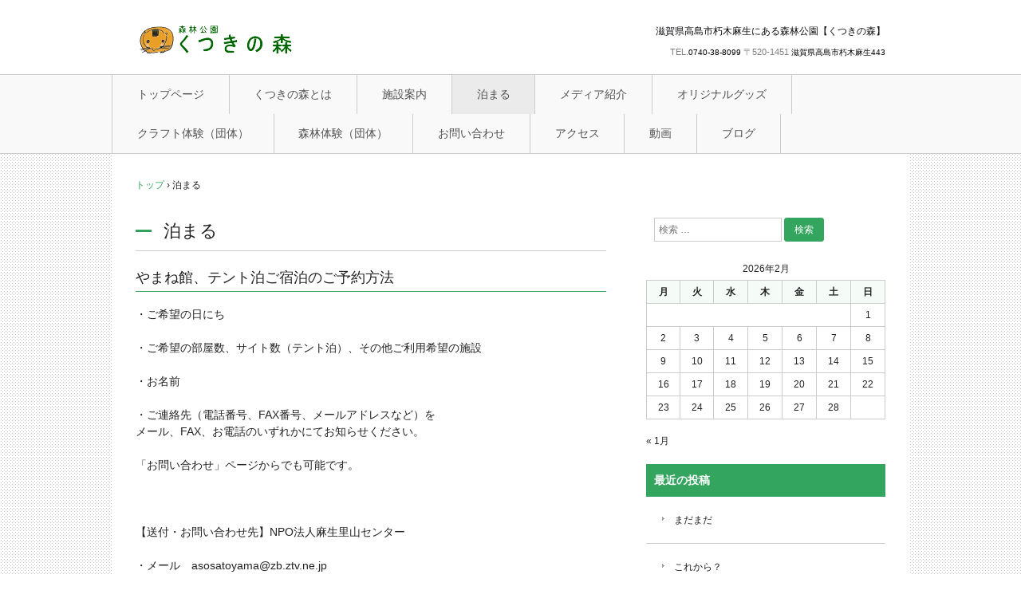

--- FILE ---
content_type: text/html; charset=UTF-8
request_url: https://npo.kutsukinomori.net/?page_id=318
body_size: 51815
content:
<!DOCTYPE html>
<html lang="ja">
<head>
<meta charset="UTF-8" />
<meta name="viewport" content="width=device-width, initial-scale=1" />
<title>泊まる | くつきの森</title>
<link rel="stylesheet" href="https://npo.kutsukinomori.net/wp-content/themes/hpb20T20210603125923/style.css" type="text/css" />
		<link rel="stylesheet" id="style-hpb18-css" href="https://npo.kutsukinomori.net/wp-content/themes/hpb20T20210603125923/style-hpb.css" type="text/css" media="all" />
		<link rel="stylesheet" href="https://npo.kutsukinomori.net/wp-content/themes/hpb20T20210603125923/hpb-carousel.css" type="text/css" id="hpb-carousel" />
<!--[if lte IE 7]>
<link rel='stylesheet' href="https://npo.kutsukinomori.net/wp-content/themes/hpb20T20210603125923/style-ie7.css" type='text/css' />
<![endif]-->
<link rel="profile" href="https://gmpg.org/xfn/11" />
<link rel="pingback" href="https://npo.kutsukinomori.net/xmlrpc.php" />
<!--[if lt IE 9]>
<script src="https://npo.kutsukinomori.net/wp-content/themes/hpb20T20210603125923/js/html5.js" type="text/javascript"></script>
<![endif]-->

<meta name='robots' content='max-image-preview:large' />
<link rel="alternate" type="application/rss+xml" title="くつきの森 &raquo; フィード" href="https://npo.kutsukinomori.net/?feed=rss2" />
<link rel="alternate" type="application/rss+xml" title="くつきの森 &raquo; コメントフィード" href="https://npo.kutsukinomori.net/?feed=comments-rss2" />
<link rel="alternate" type="application/rss+xml" title="くつきの森 &raquo; 泊まる のコメントのフィード" href="https://npo.kutsukinomori.net/?feed=rss2&#038;page_id=318" />
<link rel="alternate" title="oEmbed (JSON)" type="application/json+oembed" href="https://npo.kutsukinomori.net/index.php?rest_route=%2Foembed%2F1.0%2Fembed&#038;url=https%3A%2F%2Fnpo.kutsukinomori.net%2F%3Fpage_id%3D318" />
<link rel="alternate" title="oEmbed (XML)" type="text/xml+oembed" href="https://npo.kutsukinomori.net/index.php?rest_route=%2Foembed%2F1.0%2Fembed&#038;url=https%3A%2F%2Fnpo.kutsukinomori.net%2F%3Fpage_id%3D318&#038;format=xml" />
<style id='wp-img-auto-sizes-contain-inline-css' type='text/css'>
img:is([sizes=auto i],[sizes^="auto," i]){contain-intrinsic-size:3000px 1500px}
/*# sourceURL=wp-img-auto-sizes-contain-inline-css */
</style>
<style id='wp-emoji-styles-inline-css' type='text/css'>

	img.wp-smiley, img.emoji {
		display: inline !important;
		border: none !important;
		box-shadow: none !important;
		height: 1em !important;
		width: 1em !important;
		margin: 0 0.07em !important;
		vertical-align: -0.1em !important;
		background: none !important;
		padding: 0 !important;
	}
/*# sourceURL=wp-emoji-styles-inline-css */
</style>
<style id='wp-block-library-inline-css' type='text/css'>
:root{--wp-block-synced-color:#7a00df;--wp-block-synced-color--rgb:122,0,223;--wp-bound-block-color:var(--wp-block-synced-color);--wp-editor-canvas-background:#ddd;--wp-admin-theme-color:#007cba;--wp-admin-theme-color--rgb:0,124,186;--wp-admin-theme-color-darker-10:#006ba1;--wp-admin-theme-color-darker-10--rgb:0,107,160.5;--wp-admin-theme-color-darker-20:#005a87;--wp-admin-theme-color-darker-20--rgb:0,90,135;--wp-admin-border-width-focus:2px}@media (min-resolution:192dpi){:root{--wp-admin-border-width-focus:1.5px}}.wp-element-button{cursor:pointer}:root .has-very-light-gray-background-color{background-color:#eee}:root .has-very-dark-gray-background-color{background-color:#313131}:root .has-very-light-gray-color{color:#eee}:root .has-very-dark-gray-color{color:#313131}:root .has-vivid-green-cyan-to-vivid-cyan-blue-gradient-background{background:linear-gradient(135deg,#00d084,#0693e3)}:root .has-purple-crush-gradient-background{background:linear-gradient(135deg,#34e2e4,#4721fb 50%,#ab1dfe)}:root .has-hazy-dawn-gradient-background{background:linear-gradient(135deg,#faaca8,#dad0ec)}:root .has-subdued-olive-gradient-background{background:linear-gradient(135deg,#fafae1,#67a671)}:root .has-atomic-cream-gradient-background{background:linear-gradient(135deg,#fdd79a,#004a59)}:root .has-nightshade-gradient-background{background:linear-gradient(135deg,#330968,#31cdcf)}:root .has-midnight-gradient-background{background:linear-gradient(135deg,#020381,#2874fc)}:root{--wp--preset--font-size--normal:16px;--wp--preset--font-size--huge:42px}.has-regular-font-size{font-size:1em}.has-larger-font-size{font-size:2.625em}.has-normal-font-size{font-size:var(--wp--preset--font-size--normal)}.has-huge-font-size{font-size:var(--wp--preset--font-size--huge)}.has-text-align-center{text-align:center}.has-text-align-left{text-align:left}.has-text-align-right{text-align:right}.has-fit-text{white-space:nowrap!important}#end-resizable-editor-section{display:none}.aligncenter{clear:both}.items-justified-left{justify-content:flex-start}.items-justified-center{justify-content:center}.items-justified-right{justify-content:flex-end}.items-justified-space-between{justify-content:space-between}.screen-reader-text{border:0;clip-path:inset(50%);height:1px;margin:-1px;overflow:hidden;padding:0;position:absolute;width:1px;word-wrap:normal!important}.screen-reader-text:focus{background-color:#ddd;clip-path:none;color:#444;display:block;font-size:1em;height:auto;left:5px;line-height:normal;padding:15px 23px 14px;text-decoration:none;top:5px;width:auto;z-index:100000}html :where(.has-border-color){border-style:solid}html :where([style*=border-top-color]){border-top-style:solid}html :where([style*=border-right-color]){border-right-style:solid}html :where([style*=border-bottom-color]){border-bottom-style:solid}html :where([style*=border-left-color]){border-left-style:solid}html :where([style*=border-width]){border-style:solid}html :where([style*=border-top-width]){border-top-style:solid}html :where([style*=border-right-width]){border-right-style:solid}html :where([style*=border-bottom-width]){border-bottom-style:solid}html :where([style*=border-left-width]){border-left-style:solid}html :where(img[class*=wp-image-]){height:auto;max-width:100%}:where(figure){margin:0 0 1em}html :where(.is-position-sticky){--wp-admin--admin-bar--position-offset:var(--wp-admin--admin-bar--height,0px)}@media screen and (max-width:600px){html :where(.is-position-sticky){--wp-admin--admin-bar--position-offset:0px}}

/*# sourceURL=wp-block-library-inline-css */
</style><style id='global-styles-inline-css' type='text/css'>
:root{--wp--preset--aspect-ratio--square: 1;--wp--preset--aspect-ratio--4-3: 4/3;--wp--preset--aspect-ratio--3-4: 3/4;--wp--preset--aspect-ratio--3-2: 3/2;--wp--preset--aspect-ratio--2-3: 2/3;--wp--preset--aspect-ratio--16-9: 16/9;--wp--preset--aspect-ratio--9-16: 9/16;--wp--preset--color--black: #000000;--wp--preset--color--cyan-bluish-gray: #abb8c3;--wp--preset--color--white: #ffffff;--wp--preset--color--pale-pink: #f78da7;--wp--preset--color--vivid-red: #cf2e2e;--wp--preset--color--luminous-vivid-orange: #ff6900;--wp--preset--color--luminous-vivid-amber: #fcb900;--wp--preset--color--light-green-cyan: #7bdcb5;--wp--preset--color--vivid-green-cyan: #00d084;--wp--preset--color--pale-cyan-blue: #8ed1fc;--wp--preset--color--vivid-cyan-blue: #0693e3;--wp--preset--color--vivid-purple: #9b51e0;--wp--preset--gradient--vivid-cyan-blue-to-vivid-purple: linear-gradient(135deg,rgb(6,147,227) 0%,rgb(155,81,224) 100%);--wp--preset--gradient--light-green-cyan-to-vivid-green-cyan: linear-gradient(135deg,rgb(122,220,180) 0%,rgb(0,208,130) 100%);--wp--preset--gradient--luminous-vivid-amber-to-luminous-vivid-orange: linear-gradient(135deg,rgb(252,185,0) 0%,rgb(255,105,0) 100%);--wp--preset--gradient--luminous-vivid-orange-to-vivid-red: linear-gradient(135deg,rgb(255,105,0) 0%,rgb(207,46,46) 100%);--wp--preset--gradient--very-light-gray-to-cyan-bluish-gray: linear-gradient(135deg,rgb(238,238,238) 0%,rgb(169,184,195) 100%);--wp--preset--gradient--cool-to-warm-spectrum: linear-gradient(135deg,rgb(74,234,220) 0%,rgb(151,120,209) 20%,rgb(207,42,186) 40%,rgb(238,44,130) 60%,rgb(251,105,98) 80%,rgb(254,248,76) 100%);--wp--preset--gradient--blush-light-purple: linear-gradient(135deg,rgb(255,206,236) 0%,rgb(152,150,240) 100%);--wp--preset--gradient--blush-bordeaux: linear-gradient(135deg,rgb(254,205,165) 0%,rgb(254,45,45) 50%,rgb(107,0,62) 100%);--wp--preset--gradient--luminous-dusk: linear-gradient(135deg,rgb(255,203,112) 0%,rgb(199,81,192) 50%,rgb(65,88,208) 100%);--wp--preset--gradient--pale-ocean: linear-gradient(135deg,rgb(255,245,203) 0%,rgb(182,227,212) 50%,rgb(51,167,181) 100%);--wp--preset--gradient--electric-grass: linear-gradient(135deg,rgb(202,248,128) 0%,rgb(113,206,126) 100%);--wp--preset--gradient--midnight: linear-gradient(135deg,rgb(2,3,129) 0%,rgb(40,116,252) 100%);--wp--preset--font-size--small: 13px;--wp--preset--font-size--medium: 20px;--wp--preset--font-size--large: 36px;--wp--preset--font-size--x-large: 42px;--wp--preset--spacing--20: 0.44rem;--wp--preset--spacing--30: 0.67rem;--wp--preset--spacing--40: 1rem;--wp--preset--spacing--50: 1.5rem;--wp--preset--spacing--60: 2.25rem;--wp--preset--spacing--70: 3.38rem;--wp--preset--spacing--80: 5.06rem;--wp--preset--shadow--natural: 6px 6px 9px rgba(0, 0, 0, 0.2);--wp--preset--shadow--deep: 12px 12px 50px rgba(0, 0, 0, 0.4);--wp--preset--shadow--sharp: 6px 6px 0px rgba(0, 0, 0, 0.2);--wp--preset--shadow--outlined: 6px 6px 0px -3px rgb(255, 255, 255), 6px 6px rgb(0, 0, 0);--wp--preset--shadow--crisp: 6px 6px 0px rgb(0, 0, 0);}:where(.is-layout-flex){gap: 0.5em;}:where(.is-layout-grid){gap: 0.5em;}body .is-layout-flex{display: flex;}.is-layout-flex{flex-wrap: wrap;align-items: center;}.is-layout-flex > :is(*, div){margin: 0;}body .is-layout-grid{display: grid;}.is-layout-grid > :is(*, div){margin: 0;}:where(.wp-block-columns.is-layout-flex){gap: 2em;}:where(.wp-block-columns.is-layout-grid){gap: 2em;}:where(.wp-block-post-template.is-layout-flex){gap: 1.25em;}:where(.wp-block-post-template.is-layout-grid){gap: 1.25em;}.has-black-color{color: var(--wp--preset--color--black) !important;}.has-cyan-bluish-gray-color{color: var(--wp--preset--color--cyan-bluish-gray) !important;}.has-white-color{color: var(--wp--preset--color--white) !important;}.has-pale-pink-color{color: var(--wp--preset--color--pale-pink) !important;}.has-vivid-red-color{color: var(--wp--preset--color--vivid-red) !important;}.has-luminous-vivid-orange-color{color: var(--wp--preset--color--luminous-vivid-orange) !important;}.has-luminous-vivid-amber-color{color: var(--wp--preset--color--luminous-vivid-amber) !important;}.has-light-green-cyan-color{color: var(--wp--preset--color--light-green-cyan) !important;}.has-vivid-green-cyan-color{color: var(--wp--preset--color--vivid-green-cyan) !important;}.has-pale-cyan-blue-color{color: var(--wp--preset--color--pale-cyan-blue) !important;}.has-vivid-cyan-blue-color{color: var(--wp--preset--color--vivid-cyan-blue) !important;}.has-vivid-purple-color{color: var(--wp--preset--color--vivid-purple) !important;}.has-black-background-color{background-color: var(--wp--preset--color--black) !important;}.has-cyan-bluish-gray-background-color{background-color: var(--wp--preset--color--cyan-bluish-gray) !important;}.has-white-background-color{background-color: var(--wp--preset--color--white) !important;}.has-pale-pink-background-color{background-color: var(--wp--preset--color--pale-pink) !important;}.has-vivid-red-background-color{background-color: var(--wp--preset--color--vivid-red) !important;}.has-luminous-vivid-orange-background-color{background-color: var(--wp--preset--color--luminous-vivid-orange) !important;}.has-luminous-vivid-amber-background-color{background-color: var(--wp--preset--color--luminous-vivid-amber) !important;}.has-light-green-cyan-background-color{background-color: var(--wp--preset--color--light-green-cyan) !important;}.has-vivid-green-cyan-background-color{background-color: var(--wp--preset--color--vivid-green-cyan) !important;}.has-pale-cyan-blue-background-color{background-color: var(--wp--preset--color--pale-cyan-blue) !important;}.has-vivid-cyan-blue-background-color{background-color: var(--wp--preset--color--vivid-cyan-blue) !important;}.has-vivid-purple-background-color{background-color: var(--wp--preset--color--vivid-purple) !important;}.has-black-border-color{border-color: var(--wp--preset--color--black) !important;}.has-cyan-bluish-gray-border-color{border-color: var(--wp--preset--color--cyan-bluish-gray) !important;}.has-white-border-color{border-color: var(--wp--preset--color--white) !important;}.has-pale-pink-border-color{border-color: var(--wp--preset--color--pale-pink) !important;}.has-vivid-red-border-color{border-color: var(--wp--preset--color--vivid-red) !important;}.has-luminous-vivid-orange-border-color{border-color: var(--wp--preset--color--luminous-vivid-orange) !important;}.has-luminous-vivid-amber-border-color{border-color: var(--wp--preset--color--luminous-vivid-amber) !important;}.has-light-green-cyan-border-color{border-color: var(--wp--preset--color--light-green-cyan) !important;}.has-vivid-green-cyan-border-color{border-color: var(--wp--preset--color--vivid-green-cyan) !important;}.has-pale-cyan-blue-border-color{border-color: var(--wp--preset--color--pale-cyan-blue) !important;}.has-vivid-cyan-blue-border-color{border-color: var(--wp--preset--color--vivid-cyan-blue) !important;}.has-vivid-purple-border-color{border-color: var(--wp--preset--color--vivid-purple) !important;}.has-vivid-cyan-blue-to-vivid-purple-gradient-background{background: var(--wp--preset--gradient--vivid-cyan-blue-to-vivid-purple) !important;}.has-light-green-cyan-to-vivid-green-cyan-gradient-background{background: var(--wp--preset--gradient--light-green-cyan-to-vivid-green-cyan) !important;}.has-luminous-vivid-amber-to-luminous-vivid-orange-gradient-background{background: var(--wp--preset--gradient--luminous-vivid-amber-to-luminous-vivid-orange) !important;}.has-luminous-vivid-orange-to-vivid-red-gradient-background{background: var(--wp--preset--gradient--luminous-vivid-orange-to-vivid-red) !important;}.has-very-light-gray-to-cyan-bluish-gray-gradient-background{background: var(--wp--preset--gradient--very-light-gray-to-cyan-bluish-gray) !important;}.has-cool-to-warm-spectrum-gradient-background{background: var(--wp--preset--gradient--cool-to-warm-spectrum) !important;}.has-blush-light-purple-gradient-background{background: var(--wp--preset--gradient--blush-light-purple) !important;}.has-blush-bordeaux-gradient-background{background: var(--wp--preset--gradient--blush-bordeaux) !important;}.has-luminous-dusk-gradient-background{background: var(--wp--preset--gradient--luminous-dusk) !important;}.has-pale-ocean-gradient-background{background: var(--wp--preset--gradient--pale-ocean) !important;}.has-electric-grass-gradient-background{background: var(--wp--preset--gradient--electric-grass) !important;}.has-midnight-gradient-background{background: var(--wp--preset--gradient--midnight) !important;}.has-small-font-size{font-size: var(--wp--preset--font-size--small) !important;}.has-medium-font-size{font-size: var(--wp--preset--font-size--medium) !important;}.has-large-font-size{font-size: var(--wp--preset--font-size--large) !important;}.has-x-large-font-size{font-size: var(--wp--preset--font-size--x-large) !important;}
/*# sourceURL=global-styles-inline-css */
</style>

<style id='classic-theme-styles-inline-css' type='text/css'>
/*! This file is auto-generated */
.wp-block-button__link{color:#fff;background-color:#32373c;border-radius:9999px;box-shadow:none;text-decoration:none;padding:calc(.667em + 2px) calc(1.333em + 2px);font-size:1.125em}.wp-block-file__button{background:#32373c;color:#fff;text-decoration:none}
/*# sourceURL=/wp-includes/css/classic-themes.min.css */
</style>
<link rel='stylesheet' id='hpb_social_style-css' href='https://npo.kutsukinomori.net/wp-content/plugins/hpbtool/hpb_social.css?ver=6.9' type='text/css' media='all' />
<script type="text/javascript" src="https://npo.kutsukinomori.net/wp-includes/js/jquery/jquery.min.js?ver=3.7.1" id="jquery-core-js"></script>
<script type="text/javascript" src="https://npo.kutsukinomori.net/wp-includes/js/jquery/jquery-migrate.min.js?ver=3.4.1" id="jquery-migrate-js"></script>
<link rel="https://api.w.org/" href="https://npo.kutsukinomori.net/index.php?rest_route=/" /><link rel="alternate" title="JSON" type="application/json" href="https://npo.kutsukinomori.net/index.php?rest_route=/wp/v2/pages/318" /><link rel="EditURI" type="application/rsd+xml" title="RSD" href="https://npo.kutsukinomori.net/xmlrpc.php?rsd" />
<meta name="generator" content="WordPress 6.9" />
<link rel="canonical" href="https://npo.kutsukinomori.net/?page_id=318" />
<link rel='shortlink' href='https://npo.kutsukinomori.net/?p=318' />
<script type="text/javascript"><!--
jQuery(document).ready(function(){
if (jQuery("[name='hpb_plugin_form']").find("[required]")[0]) {
required_param = "";
jQuery("[name='hpb_plugin_form']").find("[required]").each(function(){
	if(required_param != ""){
		required_param += ","; 
	}
	required_param += jQuery(this).attr("name");
});
inputHidden = jQuery("<input>").attr("type", "hidden").attr("name", "hpb_required").attr("value", required_param);
jQuery("[name='hpb_plugin_form']").append(inputHidden);
}});
--></script>
<meta property="og:title" content="泊まる | くつきの森"/>
<meta property="og:url" content="https://npo.kutsukinomori.net/?page_id=318"/>
<meta property="og:image" content="https://npo.kutsukinomori.net/wp-content/themes/hpb20T20210603125923/screenshot.jpg"/>
<meta property="og:description" content="やまね館、テント泊ご宿泊のご予約方法 ・ご希望の日にち ・ご希望の部屋数、サイト数（テント泊）、その他ご利用希望の施設 ・お名前 ・ご連絡先（電話番号、FAX番号、メールアドレスなど）を メール、FAX、お電話のいずれか [&hellip;]"/>
<meta property="og:site_name" content="くつきの森"/>
<meta property="og:type" content="article"/>
<meta property="fb:admins" content="1573688256196844"/>
<script>
  (function(i,s,o,g,r,a,m){i['GoogleAnalyticsObject']=r;i[r]=i[r]||function(){
  (i[r].q=i[r].q||[]).push(arguments)},i[r].l=1*new Date();a=s.createElement(o),
  m=s.getElementsByTagName(o)[0];a.async=1;a.src=g;m.parentNode.insertBefore(a,m)
  })(window,document,'script','//www.google-analytics.com/analytics.js','ga');

  ga('create', 'G-HRPL91V906', 'auto');
  ga('send', 'pageview');

</script>
<link rel="icon" href="https://npo.kutsukinomori.net/wp-content/uploads/2021/09/cropped-yamanecolor2-1-32x32.jpg" sizes="32x32" />
<link rel="icon" href="https://npo.kutsukinomori.net/wp-content/uploads/2021/09/cropped-yamanecolor2-1-192x192.jpg" sizes="192x192" />
<link rel="apple-touch-icon" href="https://npo.kutsukinomori.net/wp-content/uploads/2021/09/cropped-yamanecolor2-1-180x180.jpg" />
<meta name="msapplication-TileImage" content="https://npo.kutsukinomori.net/wp-content/uploads/2021/09/cropped-yamanecolor2-1-270x270.jpg" />
		<script type="text/javascript" src="https://npo.kutsukinomori.net/wp-content/themes/hpb20T20210603125923/jquery.bxslider.js">hpb-carousel-bxslider-js</script>
		<script><!--
jQuery(function(){jQuery( '#hpb-carousel-list1' ).bxSlider({ controls: true, captions: true, auto: true, pager: false, ticker: false, maxSlides: 3, moveSlides: 3, slideWidth: 150, slideMargin: 10, speed: 1000, pause: 3000 });});
--><!--hpb-carousel1--></script>
</head>

<body id="hpb-wp-22-72-02" class="wp-singular page-template page-template-facilities1 page-template-facilities1-php page page-id-318 wp-theme-hpb20T20210603125923 group-blog">
<div id="page" class="hfeed site">
		<header id="masthead" class="site-header" role="banner">
		<div id="masthead-inner">
			<div class="site-branding">
				<h1 class="site-title"><a href="https://npo.kutsukinomori.net/" title="くつきの森" id="hpb-site-title" rel="home">くつきの森</a></h1>
				<h2 id="hpb-site-desc" class="site-description">滋賀県高島市朽木麻生にある森林公園【くつきの森】</h2>
			</div>

			<div id="hpb-header-extra1">
				<p class="tel"><span>TEL.</span><span style="color: rgb(0, 0, 0); font-family: メイリオ, Meiryo, &quot;ヒラギノ角ゴ Pro W3&quot;, &quot;Hiragino Kaku Gothic Pro&quot;, &quot;ＭＳ Ｐゴシック&quot;, Osaka, sans-serif; font-size: 10.0397px; font-style: normal; font-variant-ligatures: normal; font-variant-caps: normal; font-weight: 400; letter-spacing: normal; orphans: 2; text-align: right; text-indent: 0px; text-transform: none; white-space: normal; widows: 2; word-spacing: 0px; -webkit-text-stroke-width: 0px; background-color: rgb(255, 255, 255); text-decoration-thickness: initial; text-decoration-style: initial; text-decoration-color: initial; display: inline !important; float: none;">0740-38-8099</span></p>
				<p class="address">〒520-1451 <span style="color: rgb(0, 0, 0); font-family: メイリオ, Meiryo, &quot;ヒラギノ角ゴ Pro W3&quot;, &quot;Hiragino Kaku Gothic Pro&quot;, &quot;ＭＳ Ｐゴシック&quot;, Osaka, sans-serif; font-size: 10.0397px; font-style: normal; font-variant-ligatures: normal; font-variant-caps: normal; font-weight: 400; letter-spacing: normal; orphans: 2; text-align: right; text-indent: 0px; text-transform: none; white-space: normal; widows: 2; word-spacing: 0px; -webkit-text-stroke-width: 0px; background-color: rgb(255, 255, 255); text-decoration-thickness: initial; text-decoration-style: initial; text-decoration-color: initial; display: inline !important; float: none;">滋賀県高島市朽木麻生443</span></p>
			</div>
			
			<nav id="site-navigation" class="navigation-main" role="navigation">
				<h1 class="menu-toggle">メニュー</h1>
				<div class="screen-reader-text skip-link"><a href="#content" title="コンテンツへスキップ">コンテンツへスキップ</a></div>
				<ul id="menu-mainnav" class="menu"><li id="menu-item-594" class="menu-item menu-item-type-post_type menu-item-object-page menu-item-home menu-item-594"><a href="https://npo.kutsukinomori.net/">トップページ</a></li>
<li id="menu-item-595" class="menu-item menu-item-type-post_type menu-item-object-page menu-item-595"><a href="https://npo.kutsukinomori.net/?page_id=57">くつきの森とは</a></li>
<li id="menu-item-596" class="menu-item menu-item-type-post_type menu-item-object-page menu-item-596"><a href="https://npo.kutsukinomori.net/?page_id=17">施設案内</a></li>
<li id="menu-item-597" class="menu-item menu-item-type-post_type menu-item-object-page current-menu-item page_item page-item-318 current_page_item menu-item-597"><a href="https://npo.kutsukinomori.net/?page_id=318" aria-current="page">泊まる</a></li>
<li id="menu-item-598" class="menu-item menu-item-type-post_type menu-item-object-page menu-item-598"><a href="https://npo.kutsukinomori.net/?page_id=23">メディア紹介</a></li>
<li id="menu-item-599" class="menu-item menu-item-type-post_type menu-item-object-page menu-item-599"><a href="https://npo.kutsukinomori.net/?page_id=58">オリジナルグッズ</a></li>
<li id="menu-item-600" class="menu-item menu-item-type-post_type menu-item-object-page menu-item-600"><a href="https://npo.kutsukinomori.net/?page_id=22">クラフト体験（団体）</a></li>
<li id="menu-item-601" class="menu-item menu-item-type-post_type menu-item-object-page menu-item-601"><a href="https://npo.kutsukinomori.net/?page_id=322">森林体験（団体）</a></li>
<li id="menu-item-602" class="menu-item menu-item-type-post_type menu-item-object-page menu-item-602"><a href="https://npo.kutsukinomori.net/?page_id=11">お問い合わせ</a></li>
<li id="menu-item-603" class="menu-item menu-item-type-post_type menu-item-object-page menu-item-603"><a href="https://npo.kutsukinomori.net/?page_id=12">アクセス</a></li>
<li id="menu-item-604" class="menu-item menu-item-type-post_type menu-item-object-page menu-item-604"><a href="https://npo.kutsukinomori.net/?page_id=321">動画</a></li>
<li id="menu-item-605" class="menu-item menu-item-type-post_type menu-item-object-page menu-item-605"><a href="https://npo.kutsukinomori.net/?page_id=316">ブログ</a></li>
</ul>			</nav><!-- #site-navigation -->

					</div><!-- #masthead-inner -->

		
<!-- breadcrumb list -->
<div id="breadcrumb-list" itemscope itemtype="https://schema.org/BreadcrumbList">
	<div itemprop="itemListElement" itemscope itemtype="https://schema.org/ListItem">
		<a href="https://npo.kutsukinomori.net" itemprop="item"><span itemprop="name">トップ</span></a>
		<meta itemprop="position" content="1" />
	</div>
	<div>&rsaquo;</div>

							<div itemprop="itemListElement" itemscope itemtype="https://schema.org/ListItem">
			<span itemprop="name">泊まる</span>
			<meta itemprop="position" content="2" />
		</div>
	</div>
<!-- breadcrumb list end -->	</header><!-- #masthead -->

	<div id="main" class="site-main">

	<div id="primary" class="content-area">
		<div id="content" class="site-content" role="main">

			
					<header class="entry-header">
		<h1 id="hpb-page-title" class="entry-title">泊まる</h1>
	</header><!-- .page-header -->


<article id="post-318" class="post-318 page type-page status-publish hentry">
	<div id="page-content" class="entry-content">
		<h3>やまね館、テント泊ご宿泊のご予約方法</h3>
・ご希望の日にち<br><br>

・ご希望の部屋数、サイト数（テント泊）、その他ご利用希望の施設<br><br>

・お名前<br><br>

・ご連絡先（電話番号、FAX番号、メールアドレスなど）を<br>
メール、FAX、お電話のいずれかにてお知らせください。<br><br>

「お問い合わせ」ページからでも可能です。<br><br><br><br>

【送付・お問い合わせ先】NPO法人麻生里山センター<br><br>

・メール　asosatoyama@zb.ztv.ne.jp<br><br>

・FAX　　0740-38-8012<br><br>

・TEL　　0740-38-8099<br><br>

折り返し、空き状況をお伝えいたします。<br><br><br><br>

その後、空室でご利用いただける場合、予約確定のため、<br><br>
「<a href="https://npo.kutsukinomori.net/wp-content/uploads/2024/06/ご利用申込書.xlsx.pdf" target="_blank" rel="noopener">利用申込書</a>」
「<a href="https://npo.kutsukinomori.net/wp-content/uploads/2024/06/宿泊者名簿.xlsx.pdf" target="_blank" rel="noopener">宿泊者名簿</a>」<br><br>
の提出をお願いいたします。<br><br>

（もしくは同じ内容をメールいただいても結構です。）<br><br><br><br>
<h3>各種お申込み</h3>
●利用申込書　<a href="https://npo.kutsukinomori.net/wp-content/uploads/2021/09/riyoumousikomi.pdf" target="_blank" rel="noopener">ダウンロード</a><br><br>

●宿泊者名簿　<a href="https://npo.kutsukinomori.net/wp-content/uploads/2021/09/syukuhakumeibo.pdf" target="_blank" rel="noopener">ダウンロード</a><br><br>			</div><!-- .entry-content -->
	</article><!-- #post-## -->
			<div class="hpb-viewtype-full hpb-posttype-plan">
									<h3><a href="https://npo.kutsukinomori.net?post_type=plan&amp;order&amp;orderby">宿泊プラン</a></h3>
													<article id="post-33" class="post-33 plan type-plan status-publish hentry">
								<header class="entry-header">
									<h4><a href="https://npo.kutsukinomori.net/?plan=%e6%8a%95%e7%a8%bf%e3%82%bf%e3%82%a4%e3%83%88%e3%83%ab">やまね館でのご宿泊（通年）</a></h4>
								</header><!-- .entry-header -->

																<div class="entry-content">
									<p><img loading="lazy" decoding="async" class="alignnone size-medium wp-image-436" src="https://npo.kutsukinomori.net/wp-content/uploads/2021/07/○P9160073-300x225.jpg" alt="" width="300" height="225" srcset="https://npo.kutsukinomori.net/wp-content/uploads/2021/07/○P9160073-300x225.jpg 300w, https://npo.kutsukinomori.net/wp-content/uploads/2021/07/○P9160073-1024x768.jpg 1024w, https://npo.kutsukinomori.net/wp-content/uploads/2021/07/○P9160073-768x576.jpg 768w, https://npo.kutsukinomori.net/wp-content/uploads/2021/07/○P9160073-1536x1152.jpg 1536w, https://npo.kutsukinomori.net/wp-content/uploads/2021/07/○P9160073-2048x1536.jpg 2048w" sizes="auto, (max-width: 300px) 100vw, 300px" /></p>
<p>【7人部屋】</p>
<p><img loading="lazy" decoding="async" class="alignnone size-medium wp-image-435" src="https://npo.kutsukinomori.net/wp-content/uploads/2021/07/○P9160071-225x300.jpg" alt="" width="225" height="300" srcset="https://npo.kutsukinomori.net/wp-content/uploads/2021/07/○P9160071-225x300.jpg 225w, https://npo.kutsukinomori.net/wp-content/uploads/2021/07/○P9160071-768x1024.jpg 768w, https://npo.kutsukinomori.net/wp-content/uploads/2021/07/○P9160071-1152x1536.jpg 1152w, https://npo.kutsukinomori.net/wp-content/uploads/2021/07/○P9160071-1536x2048.jpg 1536w, https://npo.kutsukinomori.net/wp-content/uploads/2021/07/○P9160071-scaled.jpg 1920w" sizes="auto, (max-width: 225px) 100vw, 225px" /></p>
<p>【6人部屋】</p>
<p>・カーテン付2段（または3段）ベッド（布団・毛布・シーツ付）</p>
<p>&nbsp;</p>
<p>【宿泊料金】(食事なし素泊まり）</p>
<p>・大人　 3,500円/人・泊</p>
<p>・４歳以上～小学生 2,500円/人・泊</p>
<p class="style18"><span style="color: #000000;">（別途、１日あたり</span><span style="color: #ff0000;">自然環境維持管理費　</span><span style="color: #ff0000;">おひとり大人200円　</span><span style="color: #ff0000;">小中学生100円　</span><span style="color: #000000;">が必要）</span></p>
<p>・チェックイン15時　チェックアウト10時　消灯時間23時</p>
<p>&nbsp;</p>
<p>【備考】</p>
<p>・ご宿泊は<span style="color: #ff0000;">４名様以上</span>でお願いいたします。</p>
<p>・<a href="https://npo.kutsukinomori.net/?menu=%e6%b5%b4%e5%ae%a4%ef%bc%88%e3%82%84%e3%81%be%e3%81%ad%e9%a4%a8%e5%86%85%ef%bc%89" target="_blank" rel="noopener">浴室</a>は時間交代制です。ご予約時にご希望時間をお知らせください。</p>
<p>・夏季は扇風機、冬季は灯油ストーブを設置しています。</p>
<p>・<a href="https://npo.kutsukinomori.net/?menu=%e6%b4%97%e6%bf%af%e3%83%bb%e4%b9%be%e7%87%a5%e6%a9%9f%ef%bc%88%e3%82%84%e3%81%be%e3%81%ad%e9%a4%a8%e5%86%85%ef%bc%89" target="_blank" rel="noopener">洗濯・乾燥機</a>ご利用いただけます。</p>
<p>・お食事は持ち込みまたは、施設の<a href="https://npo.kutsukinomori.net/?menu=%e5%8e%a8%e6%88%bf">厨房</a>をご利用下さい。</p>
<p>・お帰りの際はお部屋の清掃をお願いいたします。<br />
（ゴミは、原則お持ち帰りをお願いしています。）</p>
<p><strong><a href="https://npo.kutsukinomori.net/wp-content/uploads/2025/04/2025年4月より料金表.pdf" target="_blank" rel="noopener">森林公園くつきの森　料金表</a></strong></p>
<p>&nbsp;</p>
<p>&nbsp;</p>
								</div><!-- .entry-content -->
								<footer class="entry-meta">
										<span class="date">2022-07-01</span>

	
				
		
	

									
																	</footer><!-- .entry-meta -->
							</article><!-- #post-## -->
													<article id="post-194" class="post-194 plan type-plan status-publish hentry">
								<header class="entry-header">
									<h4><a href="https://npo.kutsukinomori.net/?plan=%e3%82%ad%e3%83%a3%e3%83%b3%e3%83%97%e3%83%95%e3%82%a1%e3%82%a4%e3%83%a4%e3%83%bc%e5%a0%b4%e3%80%80%e3%83%86%e3%83%b3%e3%83%88%e6%b3%8a">テントサイトでのテント泊（通年）</a></h4>
								</header><!-- .entry-header -->

																<div class="entry-content">
									<p><img loading="lazy" decoding="async" class="alignnone size-medium wp-image-195" src="https://npo.kutsukinomori.net/wp-content/uploads/2021/08/sIMG_5810-300x225.jpg" alt="" width="300" height="225" srcset="https://npo.kutsukinomori.net/wp-content/uploads/2021/08/sIMG_5810-300x225.jpg 300w, https://npo.kutsukinomori.net/wp-content/uploads/2021/08/sIMG_5810-1024x768.jpg 1024w, https://npo.kutsukinomori.net/wp-content/uploads/2021/08/sIMG_5810-768x576.jpg 768w, https://npo.kutsukinomori.net/wp-content/uploads/2021/08/sIMG_5810-1536x1152.jpg 1536w, https://npo.kutsukinomori.net/wp-content/uploads/2021/08/sIMG_5810-2048x1536.jpg 2048w" sizes="auto, (max-width: 300px) 100vw, 300px" /></p>
<p><img loading="lazy" decoding="async" class="alignnone size-medium wp-image-1444" src="https://npo.kutsukinomori.net/wp-content/uploads/2021/08/キャンプファイヤー場2-300x190.jpg" alt="" width="300" height="190" srcset="https://npo.kutsukinomori.net/wp-content/uploads/2021/08/キャンプファイヤー場2-300x190.jpg 300w, https://npo.kutsukinomori.net/wp-content/uploads/2021/08/キャンプファイヤー場2-1024x648.jpg 1024w, https://npo.kutsukinomori.net/wp-content/uploads/2021/08/キャンプファイヤー場2-768x486.jpg 768w, https://npo.kutsukinomori.net/wp-content/uploads/2021/08/キャンプファイヤー場2.jpg 1269w" sizes="auto, (max-width: 300px) 100vw, 300px" /></p>
<p>【テントサイト　2サイト（A・B）　広さ約15×20ｍ】</p>
<p><a href="https://npo.kutsukinomori.net/wp-content/uploads/2021/08/2025年4月よりテント泊料金表.pdf" target="_blank" rel="noopener">テントサイト料金表詳細</a></p>
<p class="style18"><span style="color: #000000;">サイト料金</span></p>
<p class="style18"><span style="color: #000000;">〈宿泊〉</span></p>
<p class="style18"><span style="color: #000000;">１泊・1サイト（15～翌朝10時）：10,000円</span><span style="color: #ff0000;"><span style="color: #000000;">　</span></span></p>
<p class="style18"><span style="color: #ff0000;"><span style="color: #000000;">2泊・1サイト（15～翌々朝10時）：20,000円</span></span></p>
<p class="style18"><span style="color: #ff0000;"><span style="color: #000000;">3泊・1サイト（15～翌々<span style="color: #000000;">々朝10時）：</span>30,000円</span></span></p>
<p>&nbsp;</p>
<p>〈日帰り〉</p>
<p>1回（10～15時）：5,000円</p>
<p class="style18"><span style="color: #000000;"><br />
（別途、１日あたり</span><span style="color: #ff0000;">自然環境維持管理費　</span><span style="color: #ff0000;">おひとり大人200円</span><span style="color: #ff0000;">（小中学生100円）</span><span style="color: #000000;">が必要）</span></p>
<p>・チェックイン15時　チェックアウト10時（延長の場合、日帰り料金↑が必要です）</p>
<p>&nbsp;</p>
<p>【備考】</p>
<p class="style18"><span style="color: #000000;">・たき火をされる際は、必ず焚火台をご利用ください。</span></p>
<p>・トイレ、水はやまね館をご利用ください。</p>
<p>・駐車料金は無料です。（台数が多い場合は駐車場をご利用ください）</p>
<p style="text-align: left;">・<a href="https://npo.kutsukinomori.net/?menu=%e6%b4%97%e6%bf%af%e3%83%bb%e4%b9%be%e7%87%a5%e6%a9%9f%ef%bc%88%e3%82%84%e3%81%be%e3%81%ad%e9%a4%a8%e5%86%85%ef%bc%89" target="_blank" rel="noopener">洗濯・乾燥機</a>ご利用いただけます。</p>
<p>・時期により、1人300円にて<a href="https://npo.kutsukinomori.net/?menu=%e6%b5%b4%e5%ae%a4%ef%bc%88%e3%82%84%e3%81%be%e3%81%ad%e9%a4%a8%e5%86%85%ef%bc%89" target="_blank" rel="noopener">浴室</a>（やまね館）のご利用可能です。<br />
ご予約時、お尋ねください。</p>
								</div><!-- .entry-content -->
								<footer class="entry-meta">
										<span class="date">2021-08-08</span>

	
				
		
	

									
																	</footer><!-- .entry-meta -->
							</article><!-- #post-## -->
												
											</div>

				
					</div><!-- #content -->
	</div><!-- #primary -->

	<div id="sidebar-1">
		<div id="hpb-sidebar-extra"></div>
		<div id="secondary" class="widget-area" role="complementary">
						<aside id="search-2" class="widget widget_search">	<form method="get" id="searchform" class="searchform" action="https://npo.kutsukinomori.net/" role="search">
		<label for="s" class="screen-reader-text">検索</label>
		<input type="search" class="field" name="s" value="" id="s" placeholder="検索 &hellip;" />
		<input type="submit" class="submit" id="searchsubmit" value="検索" />
	</form>
</aside><aside id="calendar-2" class="widget widget_calendar"><div id="calendar_wrap" class="calendar_wrap"><table id="wp-calendar" class="wp-calendar-table">
	<caption>2026年2月</caption>
	<thead>
	<tr>
		<th scope="col" aria-label="月曜日">月</th>
		<th scope="col" aria-label="火曜日">火</th>
		<th scope="col" aria-label="水曜日">水</th>
		<th scope="col" aria-label="木曜日">木</th>
		<th scope="col" aria-label="金曜日">金</th>
		<th scope="col" aria-label="土曜日">土</th>
		<th scope="col" aria-label="日曜日">日</th>
	</tr>
	</thead>
	<tbody>
	<tr>
		<td colspan="6" class="pad">&nbsp;</td><td>1</td>
	</tr>
	<tr>
		<td><a href="https://npo.kutsukinomori.net/?m=20260202" aria-label="2026年2月2日 に投稿を公開">2</a></td><td id="today">3</td><td>4</td><td>5</td><td>6</td><td>7</td><td>8</td>
	</tr>
	<tr>
		<td>9</td><td>10</td><td>11</td><td>12</td><td>13</td><td>14</td><td>15</td>
	</tr>
	<tr>
		<td>16</td><td>17</td><td>18</td><td>19</td><td>20</td><td>21</td><td>22</td>
	</tr>
	<tr>
		<td>23</td><td>24</td><td>25</td><td>26</td><td>27</td><td>28</td>
		<td class="pad" colspan="1">&nbsp;</td>
	</tr>
	</tbody>
	</table><nav aria-label="前と次の月" class="wp-calendar-nav">
		<span class="wp-calendar-nav-prev"><a href="https://npo.kutsukinomori.net/?m=202601">&laquo; 1月</a></span>
		<span class="pad">&nbsp;</span>
		<span class="wp-calendar-nav-next">&nbsp;</span>
	</nav></div></aside>
		<aside id="recent-posts-2" class="widget widget_recent_entries">
		<h1 class="widget-title">最近の投稿</h1>
		<ul>
											<li>
					<a href="https://npo.kutsukinomori.net/?p=8067">まだまだ</a>
									</li>
											<li>
					<a href="https://npo.kutsukinomori.net/?p=8056">これから？</a>
									</li>
											<li>
					<a href="https://npo.kutsukinomori.net/?p=8044">ご近所さん</a>
									</li>
											<li>
					<a href="https://npo.kutsukinomori.net/?p=8029">一歩一歩</a>
									</li>
											<li>
					<a href="https://npo.kutsukinomori.net/?p=8018">積もりました⛄</a>
									</li>
					</ul>

		</aside>
			
		</div><!-- #secondary -->
	</div><!-- #sidebar-1 -->
	</div><!-- #main -->

	<footer id="colophon" class="site-footer" role="contentinfo">
		<nav id="site-sub-navigation" class="navigation-main" role="navigation">
			<h1 class="menu-toggle">サブメニュー</h1>
			<ul id="menu-subnav" class="menu"><li id="menu-item-606" class="menu-item menu-item-type-post_type menu-item-object-page menu-item-606"><a href="https://npo.kutsukinomori.net/?page_id=475">貸し出しセット</a></li>
<li id="menu-item-607" class="menu-item menu-item-type-post_type menu-item-object-page menu-item-607"><a href="https://npo.kutsukinomori.net/?page_id=320">パートナー紹介</a></li>
<li id="menu-item-608" class="menu-item menu-item-type-post_type menu-item-object-page menu-item-608"><a href="https://npo.kutsukinomori.net/?page_id=319">各種取り組み</a></li>
<li id="menu-item-609" class="menu-item menu-item-type-post_type menu-item-object-page menu-item-privacy-policy menu-item-609"><a rel="privacy-policy" href="https://npo.kutsukinomori.net/?page_id=3">プライバシーポリシー</a></li>
</ul>		</nav><!-- #site-navigation -->
				<div class="footer-widgets widget-area" role="complementary">
			<aside id="archives-2" class="widget widget_archive"><h1 class="widget-title">アーカイブ</h1>
			<ul>
					<li><a href='https://npo.kutsukinomori.net/?m=202602'>2026年2月</a></li>
	<li><a href='https://npo.kutsukinomori.net/?m=202601'>2026年1月</a></li>
	<li><a href='https://npo.kutsukinomori.net/?m=202512'>2025年12月</a></li>
	<li><a href='https://npo.kutsukinomori.net/?m=202511'>2025年11月</a></li>
	<li><a href='https://npo.kutsukinomori.net/?m=202510'>2025年10月</a></li>
	<li><a href='https://npo.kutsukinomori.net/?m=202509'>2025年9月</a></li>
	<li><a href='https://npo.kutsukinomori.net/?m=202508'>2025年8月</a></li>
	<li><a href='https://npo.kutsukinomori.net/?m=202507'>2025年7月</a></li>
	<li><a href='https://npo.kutsukinomori.net/?m=202506'>2025年6月</a></li>
	<li><a href='https://npo.kutsukinomori.net/?m=202505'>2025年5月</a></li>
	<li><a href='https://npo.kutsukinomori.net/?m=202504'>2025年4月</a></li>
	<li><a href='https://npo.kutsukinomori.net/?m=202503'>2025年3月</a></li>
	<li><a href='https://npo.kutsukinomori.net/?m=202502'>2025年2月</a></li>
	<li><a href='https://npo.kutsukinomori.net/?m=202501'>2025年1月</a></li>
	<li><a href='https://npo.kutsukinomori.net/?m=202412'>2024年12月</a></li>
	<li><a href='https://npo.kutsukinomori.net/?m=202411'>2024年11月</a></li>
	<li><a href='https://npo.kutsukinomori.net/?m=202410'>2024年10月</a></li>
	<li><a href='https://npo.kutsukinomori.net/?m=202409'>2024年9月</a></li>
	<li><a href='https://npo.kutsukinomori.net/?m=202408'>2024年8月</a></li>
	<li><a href='https://npo.kutsukinomori.net/?m=202407'>2024年7月</a></li>
	<li><a href='https://npo.kutsukinomori.net/?m=202406'>2024年6月</a></li>
	<li><a href='https://npo.kutsukinomori.net/?m=202405'>2024年5月</a></li>
	<li><a href='https://npo.kutsukinomori.net/?m=202404'>2024年4月</a></li>
	<li><a href='https://npo.kutsukinomori.net/?m=202403'>2024年3月</a></li>
	<li><a href='https://npo.kutsukinomori.net/?m=202402'>2024年2月</a></li>
	<li><a href='https://npo.kutsukinomori.net/?m=202401'>2024年1月</a></li>
	<li><a href='https://npo.kutsukinomori.net/?m=202312'>2023年12月</a></li>
	<li><a href='https://npo.kutsukinomori.net/?m=202311'>2023年11月</a></li>
	<li><a href='https://npo.kutsukinomori.net/?m=202310'>2023年10月</a></li>
	<li><a href='https://npo.kutsukinomori.net/?m=202309'>2023年9月</a></li>
	<li><a href='https://npo.kutsukinomori.net/?m=202308'>2023年8月</a></li>
	<li><a href='https://npo.kutsukinomori.net/?m=202307'>2023年7月</a></li>
	<li><a href='https://npo.kutsukinomori.net/?m=202306'>2023年6月</a></li>
	<li><a href='https://npo.kutsukinomori.net/?m=202305'>2023年5月</a></li>
	<li><a href='https://npo.kutsukinomori.net/?m=202304'>2023年4月</a></li>
	<li><a href='https://npo.kutsukinomori.net/?m=202303'>2023年3月</a></li>
	<li><a href='https://npo.kutsukinomori.net/?m=202302'>2023年2月</a></li>
	<li><a href='https://npo.kutsukinomori.net/?m=202301'>2023年1月</a></li>
	<li><a href='https://npo.kutsukinomori.net/?m=202212'>2022年12月</a></li>
	<li><a href='https://npo.kutsukinomori.net/?m=202211'>2022年11月</a></li>
	<li><a href='https://npo.kutsukinomori.net/?m=202210'>2022年10月</a></li>
	<li><a href='https://npo.kutsukinomori.net/?m=202209'>2022年9月</a></li>
	<li><a href='https://npo.kutsukinomori.net/?m=202208'>2022年8月</a></li>
	<li><a href='https://npo.kutsukinomori.net/?m=202207'>2022年7月</a></li>
	<li><a href='https://npo.kutsukinomori.net/?m=202206'>2022年6月</a></li>
	<li><a href='https://npo.kutsukinomori.net/?m=202205'>2022年5月</a></li>
	<li><a href='https://npo.kutsukinomori.net/?m=202204'>2022年4月</a></li>
	<li><a href='https://npo.kutsukinomori.net/?m=202203'>2022年3月</a></li>
	<li><a href='https://npo.kutsukinomori.net/?m=202202'>2022年2月</a></li>
	<li><a href='https://npo.kutsukinomori.net/?m=202201'>2022年1月</a></li>
	<li><a href='https://npo.kutsukinomori.net/?m=202112'>2021年12月</a></li>
	<li><a href='https://npo.kutsukinomori.net/?m=202111'>2021年11月</a></li>
	<li><a href='https://npo.kutsukinomori.net/?m=202110'>2021年10月</a></li>
	<li><a href='https://npo.kutsukinomori.net/?m=202109'>2021年9月</a></li>
			</ul>

			</aside><aside id="categories-2" class="widget widget_categories"><h1 class="widget-title">カテゴリー</h1>
			<ul>
					<li class="cat-item cat-item-50"><a href="https://npo.kutsukinomori.net/?cat=50">アート</a>
</li>
	<li class="cat-item cat-item-12"><a href="https://npo.kutsukinomori.net/?cat=12">イベント</a>
</li>
	<li class="cat-item cat-item-48"><a href="https://npo.kutsukinomori.net/?cat=48">お知らせ</a>
</li>
	<li class="cat-item cat-item-9"><a href="https://npo.kutsukinomori.net/?cat=9">きのこ</a>
</li>
	<li class="cat-item cat-item-15"><a href="https://npo.kutsukinomori.net/?cat=15">クアオルト</a>
</li>
	<li class="cat-item cat-item-71"><a href="https://npo.kutsukinomori.net/?cat=71">クラフト</a>
</li>
	<li class="cat-item cat-item-32"><a href="https://npo.kutsukinomori.net/?cat=32">さかな</a>
</li>
	<li class="cat-item cat-item-38"><a href="https://npo.kutsukinomori.net/?cat=38">スタッフワーク</a>
</li>
	<li class="cat-item cat-item-6"><a href="https://npo.kutsukinomori.net/?cat=6">どんぐりプロジェクト</a>
</li>
	<li class="cat-item cat-item-11"><a href="https://npo.kutsukinomori.net/?cat=11">やまのこ</a>
</li>
	<li class="cat-item cat-item-8"><a href="https://npo.kutsukinomori.net/?cat=8">ワークショップ</a>
</li>
	<li class="cat-item cat-item-58"><a href="https://npo.kutsukinomori.net/?cat=58">体験</a>
</li>
	<li class="cat-item cat-item-31"><a href="https://npo.kutsukinomori.net/?cat=31">冬</a>
</li>
	<li class="cat-item cat-item-13"><a href="https://npo.kutsukinomori.net/?cat=13">動物</a>
</li>
	<li class="cat-item cat-item-4"><a href="https://npo.kutsukinomori.net/?cat=4">四季情報</a>
</li>
	<li class="cat-item cat-item-29"><a href="https://npo.kutsukinomori.net/?cat=29">夏</a>
</li>
	<li class="cat-item cat-item-47"><a href="https://npo.kutsukinomori.net/?cat=47">太陽生命くつきの森林</a>
</li>
	<li class="cat-item cat-item-27"><a href="https://npo.kutsukinomori.net/?cat=27">川</a>
</li>
	<li class="cat-item cat-item-28"><a href="https://npo.kutsukinomori.net/?cat=28">春</a>
</li>
	<li class="cat-item cat-item-1"><a href="https://npo.kutsukinomori.net/?cat=1">未分類</a>
</li>
	<li class="cat-item cat-item-60"><a href="https://npo.kutsukinomori.net/?cat=60">森林作業</a>
</li>
	<li class="cat-item cat-item-56"><a href="https://npo.kutsukinomori.net/?cat=56">歩く</a>
</li>
	<li class="cat-item cat-item-57"><a href="https://npo.kutsukinomori.net/?cat=57">滋賀県環境保全協会</a>
</li>
	<li class="cat-item cat-item-7"><a href="https://npo.kutsukinomori.net/?cat=7">炭がま</a>
</li>
	<li class="cat-item cat-item-30"><a href="https://npo.kutsukinomori.net/?cat=30">秋</a>
</li>
	<li class="cat-item cat-item-25"><a href="https://npo.kutsukinomori.net/?cat=25">花</a>
</li>
	<li class="cat-item cat-item-24"><a href="https://npo.kutsukinomori.net/?cat=24">虫</a>
</li>
	<li class="cat-item cat-item-42"><a href="https://npo.kutsukinomori.net/?cat=42">道</a>
</li>
	<li class="cat-item cat-item-59"><a href="https://npo.kutsukinomori.net/?cat=59">里山</a>
</li>
	<li class="cat-item cat-item-26"><a href="https://npo.kutsukinomori.net/?cat=26">里山あそび</a>
</li>
	<li class="cat-item cat-item-10"><a href="https://npo.kutsukinomori.net/?cat=10">野鳥</a>
</li>
	<li class="cat-item cat-item-49"><a href="https://npo.kutsukinomori.net/?cat=49">音楽</a>
</li>
			</ul>

			</aside>		</div><!-- .footer-widgets -->
				<div id="hpb-footer-main">
			<p><small class="hpb-copyright">Copyright c kutsukinomori, All rights reserved.<br />
    </small><a href="https://www.facebook.com/asosatoyama/" target="_blank"><img src="https://npo.kutsukinomori.net/wp-content/themes/hpb20T20210603125923/f_logo_RGB-Blue_58.png" border="0" style="width : 51px;height : 51px;" /></a> 
<a href="https://www.instagram.com/kutsukiforest/?hl=ja?hl=ja" target="_blank"><img src="https://npo.kutsukinomori.net/wp-content/themes/hpb20T20210603125923/Instagram_Glyph_Gradient_RGB.png" width="48" height="48" border="0" /></a></p>
		</div>
		<div class="site-info">
					</div><!-- .site-info --><div class="wp-login"><a href="https://npo.kutsukinomori.net/wp-login.php">ログイン</a></div>
	</footer><!-- #colophon -->
</div><!-- #page -->

<script type="text/javascript" src="https://npo.kutsukinomori.net/wp-content/themes/hpb20T20210603125923/js/navigation.js?ver=20120206" id="_hpb-navigation-js"></script>
<script type="text/javascript" src="https://npo.kutsukinomori.net/wp-content/themes/hpb20T20210603125923/js/skip-link-focus-fix.js?ver=20130115" id="_hpb-skip-link-focus-fix-js"></script>
<script id="wp-emoji-settings" type="application/json">
{"baseUrl":"https://s.w.org/images/core/emoji/17.0.2/72x72/","ext":".png","svgUrl":"https://s.w.org/images/core/emoji/17.0.2/svg/","svgExt":".svg","source":{"concatemoji":"https://npo.kutsukinomori.net/wp-includes/js/wp-emoji-release.min.js?ver=6.9"}}
</script>
<script type="module">
/* <![CDATA[ */
/*! This file is auto-generated */
const a=JSON.parse(document.getElementById("wp-emoji-settings").textContent),o=(window._wpemojiSettings=a,"wpEmojiSettingsSupports"),s=["flag","emoji"];function i(e){try{var t={supportTests:e,timestamp:(new Date).valueOf()};sessionStorage.setItem(o,JSON.stringify(t))}catch(e){}}function c(e,t,n){e.clearRect(0,0,e.canvas.width,e.canvas.height),e.fillText(t,0,0);t=new Uint32Array(e.getImageData(0,0,e.canvas.width,e.canvas.height).data);e.clearRect(0,0,e.canvas.width,e.canvas.height),e.fillText(n,0,0);const a=new Uint32Array(e.getImageData(0,0,e.canvas.width,e.canvas.height).data);return t.every((e,t)=>e===a[t])}function p(e,t){e.clearRect(0,0,e.canvas.width,e.canvas.height),e.fillText(t,0,0);var n=e.getImageData(16,16,1,1);for(let e=0;e<n.data.length;e++)if(0!==n.data[e])return!1;return!0}function u(e,t,n,a){switch(t){case"flag":return n(e,"\ud83c\udff3\ufe0f\u200d\u26a7\ufe0f","\ud83c\udff3\ufe0f\u200b\u26a7\ufe0f")?!1:!n(e,"\ud83c\udde8\ud83c\uddf6","\ud83c\udde8\u200b\ud83c\uddf6")&&!n(e,"\ud83c\udff4\udb40\udc67\udb40\udc62\udb40\udc65\udb40\udc6e\udb40\udc67\udb40\udc7f","\ud83c\udff4\u200b\udb40\udc67\u200b\udb40\udc62\u200b\udb40\udc65\u200b\udb40\udc6e\u200b\udb40\udc67\u200b\udb40\udc7f");case"emoji":return!a(e,"\ud83e\u1fac8")}return!1}function f(e,t,n,a){let r;const o=(r="undefined"!=typeof WorkerGlobalScope&&self instanceof WorkerGlobalScope?new OffscreenCanvas(300,150):document.createElement("canvas")).getContext("2d",{willReadFrequently:!0}),s=(o.textBaseline="top",o.font="600 32px Arial",{});return e.forEach(e=>{s[e]=t(o,e,n,a)}),s}function r(e){var t=document.createElement("script");t.src=e,t.defer=!0,document.head.appendChild(t)}a.supports={everything:!0,everythingExceptFlag:!0},new Promise(t=>{let n=function(){try{var e=JSON.parse(sessionStorage.getItem(o));if("object"==typeof e&&"number"==typeof e.timestamp&&(new Date).valueOf()<e.timestamp+604800&&"object"==typeof e.supportTests)return e.supportTests}catch(e){}return null}();if(!n){if("undefined"!=typeof Worker&&"undefined"!=typeof OffscreenCanvas&&"undefined"!=typeof URL&&URL.createObjectURL&&"undefined"!=typeof Blob)try{var e="postMessage("+f.toString()+"("+[JSON.stringify(s),u.toString(),c.toString(),p.toString()].join(",")+"));",a=new Blob([e],{type:"text/javascript"});const r=new Worker(URL.createObjectURL(a),{name:"wpTestEmojiSupports"});return void(r.onmessage=e=>{i(n=e.data),r.terminate(),t(n)})}catch(e){}i(n=f(s,u,c,p))}t(n)}).then(e=>{for(const n in e)a.supports[n]=e[n],a.supports.everything=a.supports.everything&&a.supports[n],"flag"!==n&&(a.supports.everythingExceptFlag=a.supports.everythingExceptFlag&&a.supports[n]);var t;a.supports.everythingExceptFlag=a.supports.everythingExceptFlag&&!a.supports.flag,a.supports.everything||((t=a.source||{}).concatemoji?r(t.concatemoji):t.wpemoji&&t.twemoji&&(r(t.twemoji),r(t.wpemoji)))});
//# sourceURL=https://npo.kutsukinomori.net/wp-includes/js/wp-emoji-loader.min.js
/* ]]> */
</script>

</body>
</html>

--- FILE ---
content_type: text/css
request_url: https://npo.kutsukinomori.net/wp-content/themes/hpb20T20210603125923/style.css
body_size: 38351
content:
/*
Theme Name: くつきの森
Author: Homepage Builder
Author URI: https://www.justsystems.com/jp/links/hpb/creator.html?p=hpb22_wp_hpbdash
Description: このテーマは「JustSystems Homepage Builder Version 22.0.1.0 for Windows」によって作成されました。サイト名は「くつきの森」、サイトの公開日時は「2021年09月27日22:23」です。
License: 
License URI: license.txt
*/

/*--------------------------------------------------------------
>>> TABLE OF CONTENTS:
----------------------------------------------------------------
1.0 - Reset
2.0 - Typography
3.0 - Elements
4.0 - Forms
5.0 - Navigation
	5.1 - Links
	5.2 - Menus
	5.3 - Breadcrumb
	5.4 - Page Navigation
6.0 - Accessibility
7.0 - Alignments
8.0 - Clearings
9.0 - Widgets
	9.1 - Widgets
	9.2 - Sidebar
10.0 - Content
	10.1 - Posts and pages
	10.2 - Asides
	10.3 - Comments
11.0 - Infinite scroll
12.0 - Media
	12.1 - Captions
	12.2 - Galleries
13.0 - hpb Style
	13.1 - hpb:Header
	13.2 - hpb:Footer
	13.3 - hpb:Post List
14.0 - Layout
15.0 - Mobile
	15.5 - Navigation
		15.5.2 - Menus
		15.5.3 - Breadcrumb
	15.10 - Content
		15.10.3 - Comments
	15.13 - hpb Style
		15.13.1 - hpb:Header
		15.13.2 - hpb:Footer
	15.14 - Layout
--------------------------------------------------------------*/
/*--------------------------------------------------------------
1.0 - Reset
--------------------------------------------------------------*/
html, body, div, span, applet, object, iframe,
h1, h2, h3, h4, h5, h6, p, blockquote, pre,
a, abbr, acronym, address, big, cite, code,
del, dfn, em, font, ins, kbd, q, s, samp,
small, strike, strong, sub, sup, tt, var,
dl, dt, dd, ol, ul, li,
fieldset, form, label, legend,
table, caption, tbody, tfoot, thead, tr, th, td{
  border: 0;
  font-family: inherit;
  font-size: 100%;
  font-style: inherit;
  font-weight: inherit;
  margin: 0;
  outline: 0;
  padding: 0;
  vertical-align: baseline;
}

html{
  font-size: 62.5%;
  /* Corrects text resizing oddly in IE6/7 when body font-size is set using em units http://clagnut.com/blog/348/#c790 */
  overflow-y: scroll;
  /* Keeps page centered in all browsers regardless of content height */
  -webkit-text-size-adjust: 100%;
  /* Prevents iOS text size adjust after orientation change, without disabling user zoom */
  -ms-text-size-adjust: 100%;
  /* www.456bereastreet.com/archive/201012/controlling_text_size_in_safari_for_ios_without_disabling_user_zoom/ */
}

*,
*::before,
*::after{
  /* apply a natural box layout model to all elements; see http://www.paulirish.com/2012/box-sizing-border-box-ftw/ */
  -webkit-box-sizing: border-box;
  /* Not needed for modern webkit but still used by Blackberry Browser 7.0; see http://caniuse.com/#search=box-sizing */
  -moz-box-sizing: border-box;
  /* Still needed for Firefox 28; see http://caniuse.com/#search=box-sizing */
  box-sizing: border-box;
}

/* Fallback for when there is no custom background color defined. */
body{
  background: #fff;
}

article,
aside,
details,
figcaption,
figure,
footer,
header,
main,
nav,
section{
  display: block;
}

ol, ul{
  list-style: none;
}

table{
  /* tables still need 'cellspacing="0"' in the markup */
  border-collapse: separate;
  border-spacing: 0;
}

caption, th, td{
  font-weight: normal;
  text-align: left;
}

blockquote::before, blockquote::after,
q::before, q::after{
  content: "";
}

blockquote, q{
  quotes: "" "";
}

a:focus{
  outline: thin dotted;
}

a:hover,
a:active{
  outline: 0;
}

a img{
  border: 0;
}

/*--------------------------------------------------------------
2.0 Typography
--------------------------------------------------------------*/
body,
button,
input,
select,
textarea{
  color: #232323;
  font-family: sans-serif;
  font-size: 16px;
  font-size: 1.6rem;
  line-height: 1.5;
}

h1, h2, h3, h4, h5, h6{
  clear: both;
  color: #232323;
  font-weight: inherit;
  margin-bottom: 0;
}

h1{
  font-size: 1.375em;
}

h2{
  font-size: 1.3125em;
}

h3{
  font-size: 1.25em;
}

h4{
  font-size: 1.1875em;
}

h5{
  font-size: 1.125em;
}

h6{
  font-size: inherit;
}

p{
  margin-bottom: 1.5em;
}

b, strong{
  font-weight: bold;
}

dfn, cite, em, i{
  font-style: italic;
}

blockquote{
  margin: 1.5em 0;
  background: #f5fcf8;
  border: 1px solid #95ddb0;
  padding: 1em;
  -moz-border-radius: 3px;
  -webkit-border-radius: 3px;
  border-radius: 3px;
}
blockquote > *:last-child{
  margin-bottom: 0;
}

address{
  margin: 0 0 1.5em;
}

pre{
  background: #eee;
  font-family: "Courier 10 Pitch", Courier, monospace;
  font-size: 15px;
  font-size: 1.5rem;
  line-height: 1.6;
  margin-bottom: 1.6em;
  max-width: 100%;
  overflow: auto;
  padding: 1.6em;
}

code, kbd, tt, var{
  font-size: 15px;
  font-size: 1.5rem;
  font-family: Monaco, Consolas, "Andale Mono", "DejaVu Sans Mono", monospace;
}

abbr, acronym{
  border-bottom: 1px dotted #666;
  cursor: help;
}

mark, ins{
  background: #fff9c0;
  text-decoration: none;
}

sup,
sub{
  font-size: 75%;
  height: 0;
  line-height: 0;
  position: relative;
  vertical-align: baseline;
}

sup{
  bottom: 1ex;
}

sub{
  top: .5ex;
}

small{
  font-size: 75%;
}

big,
.large{
  font-size: 125%;
}

/*--------------------------------------------------------------
3.0 Elements
--------------------------------------------------------------*/
hr{
  border-top-style: solid;
  border-top-color: #34a55e;
  border-top-width: 1px;
  height: 0;
  margin-top: 1.5em;
  margin-bottom: 1.5em;
}

ul, ol{
  margin: 0 0 1.5em 2em;
}

ul{
  list-style: disc;
}

ol{
  list-style: decimal;
}

li > ul,
li > ol{
  margin-bottom: 0;
  margin-left: 1.5em;
}

dt{
  font-weight: inherit;
  margin-bottom: 0.5em;
}

dd{
  margin: 0 0 1.5em 3em;
}

img{
  height: auto;
  /* Make sure images are scaled correctly. */
  max-width: 100%;
  /* Adhere to container width. */
}

figure{
  margin: 0;
}

table{
  margin: 0 0 1.5em;
  width: 100%;
  border-collapse: collapse;
}

td, th{
  vertical-align: top;
}

td, th{
  padding: 0.5em 1em;
}

td, th{
  border: solid 1px #95ddb0;
}

th{
  font-weight: bold;
  background-color: #f5fcf8;
}

/*--------------------------------------------------------------
4.0 Forms
--------------------------------------------------------------*/
button,
input,
select,
textarea{
  font-size: 100%;
  /* Corrects font size not being inherited in all browsers */
  margin: 0;
  /* Addresses margins set differently in IE6/7, F3/4, S5, Chrome */
  vertical-align: baseline;
  /* Improves appearance and consistency in all browsers */
}

button,
input[type="button"],
input[type="reset"],
input[type="submit"]{
  font-size: 1em;
  color: white;
  line-height: 1.5;
  padding: 0.4em 1em;
  background: #34a55e;
  border-style: solid;
  border-width: 1px;
  border-color: #34a55e;
  -moz-border-radius: 3px;
  -webkit-border-radius: 3px;
  border-radius: 3px;
  cursor: pointer;
  /* Improves usability and consistency of cursor style between image-type 'input' and others */
  -webkit-appearance: button;
  /* Corrects inability to style clickable 'input' types in iOS */
}
button:hover,
input[type="button"]:hover,
input[type="reset"]:hover,
input[type="submit"]:hover{
  border-color: #287e48;
  background: #287e48;
}
button:focus, button:active,
input[type="button"]:focus,
input[type="button"]:active,
input[type="reset"]:focus,
input[type="reset"]:active,
input[type="submit"]:focus,
input[type="submit"]:active{
  border-color: #287e48;
  background: #287e48;
}

input[type="checkbox"],
input[type="radio"]{
  padding: 0;
  /* Addresses excess padding in IE8/9 */
}

input[type="search"]{
  -webkit-appearance: textfield;
  /* Addresses appearance set to searchfield in S5, Chrome */
  -webkit-box-sizing: content-box;
  /* Addresses box sizing set to border-box in S5, Chrome (include -moz to future-proof) */
  -moz-box-sizing: content-box;
  box-sizing: content-box;
}

input[type="search"]::-webkit-search-decoration {
  /* Corrects inner padding displayed oddly in S5, Chrome on OSX */
  -webkit-appearance: none;
}

button::-moz-focus-inner,
input::-moz-focus-inner {
  /* Corrects inner padding and border displayed oddly in FF3/4 www.sitepen.com/blog/2008/05/14/the-devils-in-the-details-fixing-dojos-toolbar-buttons/ */
  border: 0;
  padding: 0;
}

input[type="text"],
input[type="email"],
input[type="url"],
input[type="password"],
input[type="search"],
textarea{
  color: #666;
  border-color: #ccc;
  border-style: solid;
  border-width: 1px;
}
input[type="text"]:focus,
input[type="email"]:focus,
input[type="url"]:focus,
input[type="password"]:focus,
input[type="search"]:focus,
textarea:focus{
  color: #111;
}

input[type="text"],
input[type="email"],
input[type="url"],
input[type="password"],
input[type="search"]{
  padding: 0.4em;
}

textarea{
  overflow: auto;
  /* Removes default vertical scrollbar in IE6/7/8/9 */
  padding-left: 0.4em;
  vertical-align: top;
  /* Improves readability and alignment in all browsers */
  width: 100%;
}

/*--------------------------------------------------------------
5.0 Navigation
--------------------------------------------------------------*/
/*--------------------------------------------------------------
5.1 Links
--------------------------------------------------------------*/
a{
  color: #34a55e;
  text-decoration: none;
}
a:visited{
  color: #34a55e;
}
a:focus{
  color: #287e48;
}
a:hover{
  color: #287e48;
}
a:active{
  color: #287e48;
}
a:hover, a:focus, a:active{
  text-decoration: underline;
}

/*--------------------------------------------------------------
5.2 Menus
--------------------------------------------------------------*/
.navigation-main,
.main-small-navigation{
  *zoom: 1;
  clear: both;
  display: block;
  width: 100%;
}
.navigation-main::after,
.main-small-navigation::after{
  content: "";
  display: table;
  clear: both;
}
.navigation-main ul,
.main-small-navigation ul{
  list-style: none;
  margin: 0;
  padding-left: 0;
}
.navigation-main li,
.main-small-navigation li{
  float: left;
}

#site-navigation{
  margin-top: 20px;
  background-color: #f9f9f9;
  border-top: solid 1px #ccc;
  border-bottom: solid 1px #ccc;
  font-size: 14px;
  font-size: 1.4rem;
}
#site-navigation ul{
  *zoom: 1;
  margin: 0 auto;
  max-width: 1000px;
  padding: 0 30px;
  width: 100%;
  border-left: solid 1px #ccc;
  padding: 0;
}
#site-navigation ul::after{
  content: "";
  display: table;
  clear: both;
}
#site-navigation li{
  position: relative;
  border-right: solid 1px #ccc;
  text-align: center;
}
#site-navigation a{
  display: block;
  color: #525252;
  text-decoration: none;
  padding: 1em 2.2em;
  background: transparent;
}
#site-navigation ul ul{
  background: rgba(255, 255, 255, 0.9);
  position: absolute;
  top: 3.5em;
  left: -1px;
  z-index: 99999;
  display: none;
  width: 200px;
  border: none;
}
#site-navigation ul ul li{
  display: block;
  float: none;
  border: none;
  margin-bottom: -1px;
}
#site-navigation ul ul ul{
  display: none;
  left: -200px;
  top: 0;
}
#site-navigation ul ul a{
  border: solid 1px #ccc;
  color: #525252;
  background: transparent;
}
#site-navigation li:hover > a{
  color: #525252;
  background: #ebebeb;
}
#site-navigation ul ul :hover > a{
  color: #525252;
  background: rgba(52, 165, 94, 0.1);
  border: solid 1px #34a55e;
}
#site-navigation ul li:hover > ul{
  display: block;
}
#site-navigation ul ul li:hover > ul{
  left: 100%;
}
#site-navigation .current_page_item > a,
#site-navigation .current-menu-item > a{
  color: #525252;
  background: #ebebeb;
}

#site-sub-navigation{
  text-align: center;
}
#site-sub-navigation li{
  float: none;
  display: inline-block;
}
#site-sub-navigation li::after{
  content: '/';
  margin: 0 1em;
}
#site-sub-navigation a{
  color: white;
  display: inline-block;
}
#site-sub-navigation li:hover > a{
  text-decoration: underline;
}
#site-sub-navigation .current_page_item a,
#site-sub-navigation .current-menu-item a{
  text-decoration: underline;
}

/* Small menu */
.menu-toggle{
  font-size: 14px;
  font-size: 1.4rem;
  display: none;
}

/*--------------------------------------------------------------
5.3 Breadcrumb
--------------------------------------------------------------*/
#breadcrumb-list{
  margin: 0 auto;
  max-width: 1000px;
  padding: 0 30px;
  clear: both;
  *zoom: 1;
  font-size: 12px;
  font-size: 1.2rem;
  white-space: nowrap;
  overflow: hidden;
  -ms-text-overflow: ellipsis;
  -o-text-overflow: ellipsis;
  text-overflow: ellipsis;
  margin-bottom: -18px;
  position: relative;
  bottom: -30px;
}
#breadcrumb-list::after{
  content: "";
  display: table;
  clear: both;
}
#breadcrumb-list > div{
  display: inline;
}

/*--------------------------------------------------------------
5.4 Page Navigation
--------------------------------------------------------------*/
.site-main .navigation-comment,
.site-main .navigation-paging,
.site-main .navigation-post{
  margin: 40px 0;
  overflow: hidden;
  font-size: 13px;
  font-size: 1.3rem;
  font-style: italic;
  padding: 30px 0;
  border-top: solid 1px #34a55e;
  border-bottom: solid 1px #34a55e;
}

.navigation-comment .nav-previous,
.navigation-paging .nav-previous,
.navigation-post .nav-previous{
  float: left;
  width: 50%;
  padding-left: 20px;
}

.navigation-comment .nav-next,
.navigation-paging .nav-next,
.navigation-post .nav-next{
  float: right;
  text-align: right;
  width: 50%;
  padding-right: 20px;
}

/*--------------------------------------------------------------
6.0 Accessibility
--------------------------------------------------------------*/
/* Text meant only for screen readers */
.screen-reader-text{
  clip: rect(1px, 1px, 1px, 1px);
  position: absolute !important;
  height: 1px;
  width: 1px;
  overflow: hidden;
}
.screen-reader-text:hover, .screen-reader-text:active, .screen-reader-text:focus{
  background-color: #f1f1f1;
  border-radius: 3px;
  box-shadow: 0 0 2px 2px rgba(0, 0, 0, 0.6);
  clip: auto !important;
  color: #21759b;
  display: block;
  font-size: 14px;
  font-weight: bold;
  height: auto;
  left: 5px;
  line-height: normal;
  padding: 15px 23px 14px;
  text-decoration: none;
  top: 5px;
  width: auto;
  z-index: 100000;
  /* Above WP toolbar */
}

/*--------------------------------------------------------------
7.0 Alignments
--------------------------------------------------------------*/
.alignleft,
.left{
  display: inline;
  float: left;
  margin-right: 1.5em;
  margin-bottom: 1.5em;
}

.alignright,
.right{
  display: inline;
  float: right;
  margin-left: 1.5em;
  margin-bottom: 1.5em;
}

.aligncenter{
  clear: both;
  display: block;
  margin: 0 auto;
}

/*--------------------------------------------------------------
8.0 Clearings
--------------------------------------------------------------*/
.clear,
.entry-content,
.comment-content,
.site-header,
.site-content,
.site-footer {
  *zoom: 1;
}
.clear::after,
.entry-content::after,
.comment-content::after,
.site-header::after,
.site-content::after,
.site-footer::after{
  content: "";
  display: table;
  clear: both;
}

/*--------------------------------------------------------------
9.0 Widgets
--------------------------------------------------------------*/
/*--------------------------------------------------------------
9.1 Widgets
--------------------------------------------------------------*/
.widget{
  margin: 0 0 20px;
}
.widget select{
  max-width: 90%;
  margin: 0 10px;
}
.widget ul{
  list-style-type: none;
  margin-left: 0;
  padding-left: 0;
}

.widgettitle,
.widget-title{
  font-size: 14px;
  font-size: 1.4rem;
  font-weight: bold;
}

/* Search widget */
.widget_search .search-submit{
  display: none;
}

/* Calendar widget */
.widget_calendar th, .widget_calendar td, .widget_calendar caption{
  padding: 5px;
  text-align: center;
}
.widget_calendar th, .widget_calendar td{
  border-color: #cccccc;
}
.widget_calendar tfoot th,
.widget_calendar tfoot td{
  border: none;
}
.widget_calendar #prev{
  text-align: left;
}
.widget_calendar #next{
  text-align: right;
}

/*--------------------------------------------------------------
9.2 Sidebar
--------------------------------------------------------------*/
#sidebar-1{
  font-size: 12px;
  font-size: 1.2rem;
}
#sidebar-1 a{
  color: #232323;
}
#sidebar-1 a:visited{
  color: #232323;
}
#sidebar-1 a:focus{
  color: #287e48;
}
#sidebar-1 a:hover{
  color: #287e48;
}
#sidebar-1 a:active{
  color: #287e48;
}
#sidebar-1 .widgettitle,
#sidebar-1 .widget-title{
  background-color: #34a55e;
  color: white;
  padding: 10px;
  margin-bottom: 20px;
}
#sidebar-1 .widgettitle > a,
#sidebar-1 .widget-title > a{
  color: white;
}
#sidebar-1 .searchform{
  margin: 0 10px;
}
#sidebar-1 .textwidget,
#sidebar-1 .tagcloud{
  margin: 0 10px;
}
#sidebar-1 ul{
  margin-top: -20px;
}
#sidebar-1 ul li{
  background-image: url(img/list-mark-side.png);
  background-position: 20px 25px;
  background-repeat: no-repeat;
  padding: 20px 10px 20px 35px;
  border-bottom: solid 1px #cccccc;
}
#sidebar-1 ul li:hover{
  background-color: #fbfbfb;
}
#sidebar-1 ul li ul{
  margin-top: 0;
}
#sidebar-1 ul li li{
  background-position: 5px 25px;
  padding-right: 0;
  padding-bottom: 0;
  padding-left: 15px;
  border-bottom: none;
}

/*--------------------------------------------------------------
10.0 Content
--------------------------------------------------------------*/
/*--------------------------------------------------------------
10.1 Posts and pages
--------------------------------------------------------------*/
.hentry{
  *zoom: 1;
  margin: 0 0 20px;
}
.hentry::after{
  content: "";
  display: table;
  clear: both;
}

.byline,
.updated{
  display: none;
}

.single .byline,
.group-blog .byline{
  display: inline;
}

.page-header,
.entry-header,
div[class^="hpb-viewtype"] > h3{
  margin-bottom: 20px;
  border-bottom: solid 1px #ccc;
  padding-bottom: 0.5em;
}

.page-title,
.entry-title,
div[class^="hpb-viewtype"] > h3 > a{
  color: #232323;
  display: block;
  background-image: url(img/bg-page-header.png);
  background-position: left center;
  background-repeat: no-repeat;
  padding-left: 35px;
}

body.archive .entry-header,
body.search .entry-header,
div[class^="hpb-viewtype"] .entry-header{
  color: #232323;
  padding: 0.7em;
  background-color: #f5fcf8;
  border: solid 1px #95ddb0;
  border-left-color: #34a55e;
  border-left-width: 10px;
  border-left-color: #95ddb0;
  border-left-width: 1px;
}
body.archive .entry-header > h4,
body.archive .entry-title,
body.search .entry-header > h4,
body.search .entry-title,
div[class^="hpb-viewtype"] .entry-header > h4,
div[class^="hpb-viewtype"] .entry-title{
  background-image: none;
  padding-left: 0;
}

.entry-meta{
  margin-top: 20px;
  font-size: 12px;
  font-size: 1.2rem;
}
.entry-meta .sep{
  display: none;
}
.entry-meta > span{
  display: inline-block;
  line-height: 1.2;
  margin-right: 10px;
  margin-bottom: 5px;
  padding-left: 1.5em;
  background-repeat: no-repeat;
  background-position: left center;
  background-size: contain;
}
.entry-meta .date{
  background-image: url(img/bg_date.png);
}
.entry-meta .cat-links{
  background-image: url(img/bg_cat.png);
}
.entry-meta .tags-links{
  background-image: url(img/bg_tag.png);
}
.entry-meta .by-author{
  background-image: url(img/bg_author.png);
}
.entry-meta .comments-link{
  padding-left: 1.7em;
  background-image: url(img/bg_comment.png);
}
.entry-meta .edit-link{
  margin-right: 0;
  padding-left: 0;
}

.page-content,
.entry-content,
.entry-summary{
  margin: 0;
  font-size: 14px;
  font-size: 1.4rem;
}
.page-content h1, .page-content h2, .page-content h3, .page-content h4, .page-content h5, .page-content h6,
.entry-content h1,
.entry-content h2,
.entry-content h3,
.entry-content h4,
.entry-content h5,
.entry-content h6,
.entry-summary h1,
.entry-summary h2,
.entry-summary h3,
.entry-summary h4,
.entry-summary h5,
.entry-summary h6{
  font-weight: normal;
  margin-bottom: 1em;
  padding-bottom: 0.25em;
  border-bottom: solid 1px #34a55e;
}
.page-content dt,
.entry-content dt,
.entry-summary dt{
  border-left: solid 5px #34a55e;
  padding-left: 1em;
}
.page-content li,
.entry-content li,
.entry-summary li{
  margin-bottom: 0.5em;
}
.page-content li ol, .page-content li ul,
.entry-content li ol,
.entry-content li ul,
.entry-summary li ol,
.entry-summary li ul{
  margin-top: 0.5em;
}
.page-content ul,
.entry-content ul,
.entry-summary ul{
  list-style-type: none;
  margin-left: 0.5em;
}
.page-content ul li,
.entry-content ul li,
.entry-summary ul li{
  background-image: url(img/list-mark-content.png);
  background-position: 5px 0.6em;
  background-repeat: no-repeat;
  padding-left: 15px;
}

.page-links{
  clear: both;
  margin: 0 0 1.5em;
}

/*--------------------------------------------------------------
10.2 Asides
--------------------------------------------------------------*/
.blog .format-aside .entry-title,
.archive .format-aside .entry-title{
  display: none;
}

/*--------------------------------------------------------------
10.3 Comments
--------------------------------------------------------------*/
.comments-area{
  clear: both;
  margin-top: 30px;
  font-size: 13px;
  font-size: 1.3rem;
}

.comments-title,
.comment-reply-title{
  font-size: 13px;
  font-size: 1.3rem;
  color: #232323;
  padding: 0.7em;
  background-color: #f5fcf8;
  border: solid 1px #95ddb0;
  border-left-color: #34a55e;
  border-left-width: 10px;
  margin-bottom: 1.5em;
}

.comment-list{
  list-style-type: none;
  margin-left: 0;
  margin-bottom: 0;
}
.comment-list ul{
  list-style-type: none;
  margin-left: 0;
  margin-bottom: 0;
}
.comment-list li{
  margin-bottom: 20px;
  padding-bottom: 20px;
  border-bottom: solid 1px #ccc;
}
.comment-list li li{
  margin-top: 20px;
  margin-bottom: 0;
  padding-top: 20px;
  padding-bottom: 0;
  border-top: solid 1px #ccc;
  border-bottom: none;
}
.comment-list li li .comment{
  padding-left: 70px;
}
.comment-list .comment > footer {
  *zoom: 1;
}
.comment-list .comment > footer::after{
  content: "";
  display: table;
  clear: both;
}
.comment-list .avatar{
  float: left;
  margin-right: 20px;
}
.comment-list .fn{
  font-style: normal;
}
.comment-list .comment-meta{
  margin-top: 0.2em;
}

.comment-content{
  clear: both;
  margin-top: 1em;
}
.comment-content a{
  word-wrap: break-word;
}

.reply{
  text-align: right;
}

.comment-reply-link{
  display: inline-block;
  padding: 0.5em 1em;
  background-color: #34a55e;
  color: white;
  -moz-border-radius: 3px;
  -webkit-border-radius: 3px;
  border-radius: 3px;
  border: none;
}
.comment-reply-link:hover, .comment-reply-link:active, .comment-reply-link:focus{
  color: white;
  text-decoration: none;
  background-color: #287e48;
  border-color: #287e48;
}

.comment-respond{
  clear: both;
  margin-top: 30px;
}

.comment-form .required{
  color: #cc0000;
}
.comment-form label{
  display: block;
  margin-bottom: 0.3em;
}

.form-allowed-tags code{
  font-size: 12px;
  font-size: 1.2rem;
}

/*--------------------------------------------------------------
11.0 Infinite scroll
--------------------------------------------------------------*/
/* Globally hidden elements when Infinite Scroll is supported and in use. */
.infinite-scroll .navigation-paging,
.infinite-scroll.neverending .site-footer{
  /* Theme Footer (when set to scrolling) */
  display: none;
}

/* When Infinite Scroll has reached its end we need to re-display elements that were hidden (via .neverending) before */
.infinity-end.neverending .site-footer{
  display: block;
}

/*--------------------------------------------------------------
12.0 Media
--------------------------------------------------------------*/
.page-content img.wp-smiley,
.entry-content img.wp-smiley,
.comment-content img.wp-smiley{
  border: none;
  margin-bottom: 0;
  margin-top: 0;
  padding: 0;
}

/* Make sure embeds and iframes fit their containers */
embed,
iframe,
object{
  max-width: 100%;
}

/*--------------------------------------------------------------
12.1 Captions
--------------------------------------------------------------*/
.wp-caption{
  margin-bottom: 1.5em;
  max-width: 100%;
}

.wp-caption img[class*="wp-image-"]{
  display: block;
  margin: 1.2% auto 0;
}

.wp-caption-text{
  text-align: center;
}

.wp-caption .wp-caption-text{
  margin: 0.8075em 0;
}

/*--------------------------------------------------------------
12.2 Galleries
--------------------------------------------------------------*/
.gallery{
  margin-bottom: 1.5em;
}
.gallery dt{
  border-left: none;
  padding-left: 0;
}

.gallery-item{
  display: inline-block;
  text-align: center;
  vertical-align: top;
  width: 100%;
}

.gallery-columns-2 .gallery-item{
  max-width: 50%;
}

.gallery-columns-3 .gallery-item{
  max-width: 33.33%;
}

.gallery-columns-4 .gallery-item{
  max-width: 25%;
}

.gallery-columns-5 .gallery-item{
  max-width: 20%;
}

.gallery-columns-6 .gallery-item{
  max-width: 16.66%;
}

.gallery-columns-7 .gallery-item{
  max-width: 14.28%;
}

.gallery-columns-8 .gallery-item{
  max-width: 12.5%;
}

.gallery-columns-9 .gallery-item{
  max-width: 11.11%;
}

/*--------------------------------------------------------------
13.0 hpb Style
--------------------------------------------------------------*/
/*--------------------------------------------------------------
13.1 hpb:Header
--------------------------------------------------------------*/
#masthead{
  background-color: #fff;
  padding-top: 30px;
}

#hpb-header-image{
  clear: both;
  line-height: 1;
  text-align: center;
}
#hpb-header-image img{
  vertical-align: top;
}

/* site title */
#masthead .site-branding{
  margin: 0 auto;
  max-width: 1000px;
  padding: 0 30px;
  *zoom: 1;
}
#masthead .site-branding::after{
  content: "";
  display: table;
  clear: both;
}
#masthead .site-branding .site-title{
  float: left;
  min-width: 250px;
}
#masthead .site-branding .site-title a{
  /* bacground-image */
  width: 250px;
  height: 38px;
  display: block;
  background-image : url(iogo01.png);
  background-repeat: no-repeat;
  background-position: left top;
  text-indent: -9999px;
  background-size: contain;
}

#hpb-site-desc{
  clear: none;
  overflow: hidden;
  text-align: right;
  font-size: 12px;
  font-size: 1.2rem;
  color: #0d0e12;
}

#hpb-header-extra1{
  font-size: 11px;
  font-size: 1.1rem;
  margin: 0 auto;
  max-width: 1000px;
  padding: 0 30px;
  text-align: right;
  color: #7f7f7f;
  margin-top: -1em;
}
#hpb-header-extra1 p{
  margin-bottom: 0;
}
#hpb-header-extra1 .tel,
#hpb-header-extra1 .address{
  display: inline;
}

/* nav */
/*--------------------------------------------------------------
13.2 hpb:Footer
--------------------------------------------------------------*/
.site-footer{
  font-size: 14px;
  font-size: 1.4rem;
  background-color: #34a55e;
  color: white;
  padding: 40px 0;
}
.site-footer a{
  color: white;
}

#site-sub-navigation{
  margin: 0 auto;
  max-width: 1000px;
  padding: 0 30px;
  border-bottom: solid 1px #47c576;
  -moz-box-shadow: inset 0 -1px 0 0 #287e48;
  -webkit-box-shadow: inset 0 -1px 0 0 #287e48;
  box-shadow: inset 0 -1px 0 0 #287e48;
  padding-bottom: 40px;
}

.footer-widgets{
  margin: 0 auto;
  max-width: 1000px;
  padding: 0 30px;
  *zoom: 1;
  font-size: 12px;
  font-size: 1.2rem;
  padding-top: 40px;
  padding-bottom: 40px;
  border-bottom: solid 1px #47c576;
  -moz-box-shadow: inset 0 -1px 0 0 #287e48;
  -webkit-box-shadow: inset 0 -1px 0 0 #287e48;
  box-shadow: inset 0 -1px 0 0 #287e48;
}
.footer-widgets::after{
  content: "";
  display: table;
  clear: both;
}
.footer-widgets .widget{
  width: 33.3%;
  float: left;
  padding-right: 30px;
}
.footer-widgets .widget:nth-child(3n+1){
  clear: both;
}
.footer-widgets .widget li{
  background-image: url(img/list-mark-footer.png);
  background-position: left 0.2em;
  background-repeat: no-repeat;
  padding-left: 18px;
  margin-bottom: 0.25em;
}
.footer-widgets .widgettitle,
.footer-widgets .widget-title{
  margin-bottom: 0.5em;
  color: #bbeacd;
}

#hpb-footer-main{
  clear: both;
  margin: 0 auto;
  max-width: 1000px;
  padding: 0 30px;
  margin-top: 40px;
  text-align: center;
}
#hpb-footer-main p{
  margin: 0;
}
#hpb-footer-main .hpb-copyright{
  font-size: 14px;
  font-size: 1.4rem;
}

.wp-login{
  clear: both;
  margin: 0 auto;
  max-width: 1000px;
  padding: 0 30px;
  margin-top: 20px;
  text-align: center;
}

/*--------------------------------------------------------------
13.3 hpb:Post List
--------------------------------------------------------------*/
.hpb-viewtype-full,
.hpb-viewtype-simple,
.hpb-viewtype-thumbnail,
.hpb-viewtype-date,
.hpb-viewtype-content,
.hpb-viewtype-title{
  font-size: 14px;
  font-size: 1.4rem;
  margin-bottom: 20px;
}

/* hpb-viewtype-title */
.hpb-viewtype-title ul{
  list-style-type: none;
  margin-left: 20px;
}
.hpb-viewtype-title li{
  background-image: url(img/list-mark-side.png);
  background-position: 5px 0.6em;
  background-repeat: no-repeat;
  padding-left: 20px;
  margin-bottom: 0.5em;
}

/* hpb-viewtype-date */
.hpb-viewtype-date dl{
  margin-left: 20px;
}
.hpb-viewtype-date dt{
  background-image: url(img/list-mark-side.png);
  background-position: 5px 0.6em;
  background-repeat: no-repeat;
  padding-left: 20px;
  float: left;
  width: 10.5em;
  margin-bottom: 0;
}
.hpb-viewtype-date dd{
  margin-left: 0;
  overflow: hidden;
  margin-bottom: 0.5em;
}

/* hpb-viewtype-content */
.hpb-viewtype-content dt{
  font-weight: bold;
  font-size: 16px;
  font-size: 1.6rem;
}

.entry-thumbnail img{
  border: 1px solid #95ddb0;
}

/* more link */
.hpb-more-entry{
  font-size: 14px;
  font-size: 1.4rem;
  text-align: right;
}
.hpb-more-entry a{
  display: inline-block;
  padding: 0.5em 1em;
  background-color: #34a55e;
  color: white;
  -moz-border-radius: 3px;
  -webkit-border-radius: 3px;
  border-radius: 3px;
  border: none;
}
.hpb-more-entry a:hover, .hpb-more-entry a:active, .hpb-more-entry a:focus{
  color: white;
  text-decoration: none;
  background-color: #287e48;
  border-color: #287e48;
}

/*--------------------------------------------------------------
14.0 Layout
--------------------------------------------------------------*/
.site{
  background-image: url(img/bg-body.png);
}

/*
 * Layout: Content-Sidebar
 */
.site-main{
  margin: 0 auto;
  max-width: 1000px;
  padding: 0 30px;
  *zoom: 1;
  padding-top: 80px;
  padding-bottom: 60px;
  background-color: #fff;
}
.site-main::after{
  content: "";
  display: table;
  clear: both;
}
body.home .site-main{
  padding-top: 40px;
}

.content-area{
  float: left;
  margin-top: 0;
  margin-right: -350px;
  margin-bottom: 0;
  margin-left: 0;
  width: 100%;
}

.site-content{
  margin-top: 0;
  margin-right: 350px;
  margin-bottom: 0;
  margin-left: 0;
}

#sidebar-1{
  float: right;
  width: 300px;
}

.site-footer{
  clear: both;
  width: 100%;
}

/*
 * Layout: Sidebar-Content
 */
/*
.content-area {
	float: right;
	margin: {
		top: 0;
		right: 0;
		bottom: 0;
		left: -($sidebar-width + $sidebar-margin);
	}
	width: 100%;
}
.site-content {
	margin: {
		top: 0;
		right: 0;
		bottom: 0;
		left: $sidebar-width + $sidebar-margin;
	}
}
#sidebar-1 {
	float: left;
	overflow: hidden;
	width: $sidebar-width;
}
.site-footer {
	clear: both;
	width: 100%;
}
*/
/*--------------------------------------------------------------
15.0 Mobile
--------------------------------------------------------------*/
@media screen and (max-width: 568px) {
  /*--------------------------------------------------------------
  15.5 Navigation
  --------------------------------------------------------------*/
  /*--------------------------------------------------------------
  15.5.2 Menus
  --------------------------------------------------------------*/
  .navigation-main ul,
  #site-navigation ul{
    display: none;
  }

  .menu-toggle,
  .main-small-navigation#site-navigation ul.nav-menu.toggled-on,
  .hpb-nav-open.navigation-main#site-navigation ul,
  .hpb-nav-open.main-small-navigation#site-navigation ul{
    display: block;
  }

  .menu-toggle{
    font-weight: normal;
  }

  .hpb-nav-open .menu-toggle{
    display: none;
    cursor: pointer;
  }

  #site-navigation{
    margin-top: 10px;
  }

  #site-navigation{
    text-align: left;
    background-color: #34a55e;
    border: none;
  }
  #site-navigation .menu-toggle{
    color: white;
    text-align: left;
    padding: 0.5em;
  }
  #site-navigation ul{
    margin: 0 10px;
    padding: 0;
    width: auto;
    border: none;
    margin: 0;
  }
  #site-navigation li{
    float: none;
    border: none;
    text-align: left;
    display: block;
  }
  #site-navigation a{
    color: white;
    padding: 5px 20px;
  }
  #site-navigation ul ul{
    display: block;
    position: relative;
    top: 0;
    left: 0;
    width: auto;
    background: #287e48;
    padding-left: 10px;
  }
  #site-navigation ul ul ul{
    width: auto;
    display: block;
    top: 0;
    left: 0;
  }
  #site-navigation ul ul li{
    margin-top: 1px;
    margin-bottom: 1px;
  }
  #site-navigation ul ul a{
    border: none;
    color: white;
    background: transparent;
  }
  #site-navigation li:hover > a{
    color: #525252;
    background: #ebebeb;
  }
  #site-navigation ul ul :hover > a{
    color: white;
    background: #47c576;
    border: none;
  }
  #site-navigation ul ul li:hover > ul{
    left: 0;
  }
  #site-navigation .current_page_item > a,
  #site-navigation .current-menu-item > a{
    color: white;
    background: #47c576;
  }

  #site-sub-navigation{
    text-align: left;
  }
  #site-sub-navigation .menu-toggle{
    color: white;
    text-align: center;
    background-color: #47c576;
    padding: 0.5em;
  }
  #site-sub-navigation ul{
    margin-top: 10px;
  }
  #site-sub-navigation li{
    display: block;
    margin-bottom: 0.5em;
  }
  #site-sub-navigation li::after{
    content: '';
    margin: 0;
  }

  /*--------------------------------------------------------------
  15.5.3 Breadcrumb
  --------------------------------------------------------------*/
  #breadcrumb-list{
    margin: 0 10px;
    padding: 0;
    width: auto;
    margin-bottom: -18px;
    bottom: -19px;
  }

  /*--------------------------------------------------------------
  15.10 Content
  --------------------------------------------------------------*/
  /*--------------------------------------------------------------
  15.10.3 Comments
  --------------------------------------------------------------*/
  .comment-list li li .comment{
    padding-left: 20px;
  }

  /*--------------------------------------------------------------
  15.13 hpb Style
  --------------------------------------------------------------*/
  /*--------------------------------------------------------------
  15.13.1 hpb:Header
  --------------------------------------------------------------*/
  #masthead .site-branding{
    margin: 0 10px;
    padding: 0;
    width: auto;
    *zoom: 1;
  }
  #masthead .site-branding::after{
    content: "";
    display: table;
    clear: both;
  }
  #masthead .site-branding .site-title{
    float: none;
    min-width: 250px;
  }
  #masthead .site-branding .site-title a{
    margin: 0 auto;
  }

  #hpb-site-desc{
    clear: none;
    text-align: center;
    margin-top: 30px;
  }

  #hpb-header-extra1{
    margin-top: 1em;
    text-align: center;
  }
  #hpb-header-extra1 .tel,
  #hpb-header-extra1 .address{
    display: block;
  }

  /*--------------------------------------------------------------
  15.13.2 hpb:Footer
  --------------------------------------------------------------*/
  .site-footer{
    padding: 20px 0;
  }

  #site-sub-navigation{
    margin: 0 10px;
    padding: 0;
    width: auto;
    padding-bottom: 20px;
  }

  .footer-widgets{
    margin: 0 10px;
    padding: 0;
    width: auto;
    padding: 20px 0;
  }
  .footer-widgets .widget{
    width: 100%;
    float: none;
    padding: 0;
  }

  #hpb-footer-main{
    margin: 0 10px;
    padding: 0;
    width: auto;
    margin-top: 20px;
  }

  .wp-login{
    margin: 0 10px;
    padding: 0;
    width: auto;
    margin-top: 20px;
  }

  /*--------------------------------------------------------------
  15.14 Layout
  --------------------------------------------------------------*/
  .site{
    background-image: none;
  }

  .site-main{
    margin: 0 10px;
    padding: 0;
    width: auto;
    padding: 60px 0 20px 0;
  }
  body.home .site-main{
    padding-top: 20px;
  }

  .content-area{
    float: none;
    margin: 0;
  }

  .site-content{
    margin: 0;
  }

  #sidebar-1{
    float: none;
    width: 100%;
    padding-top: 20px;
  }
}
